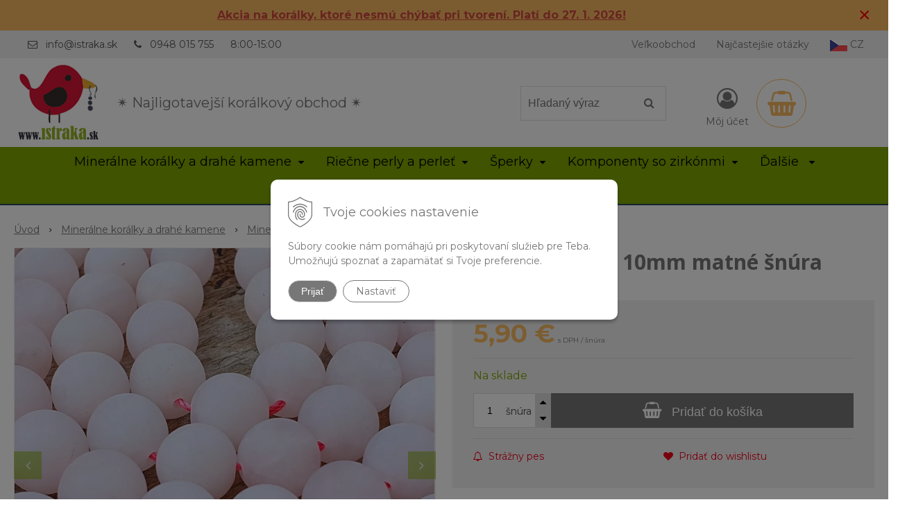

--- FILE ---
content_type: text/html; charset=windows-1250
request_url: https://www.istraka.sk/eshop/ruzenin-koralky-10mm-matne-snura/p-838658.xhtml
body_size: 20034
content:
<!DOCTYPE html>
<html lang="sk" class=" hide-vat-price ViewIcons filter-position-top prlist-grpad prlist-type-2 prdetail-type-3 prlist-hide-desc infotopbar-active"  data-ppr="4">
<head>
		<meta http-equiv="X-UA-Compatible" content="IE=edge,chrome=1" />
		<meta name="viewport" content="width=device-width, initial-scale=1.0, minimum-scale=1.0, user-scalable=1" />
		
		<meta charset="windows-1250" />
		<title>Ruženín korálky 10mm matné šnúra | istraka.sk - najligotavejšie korálky a polodrahokamy široko ďaleko</title>
		<meta name="description" content="Ruženín korálky 10mm matné šnúra | Korálky z prírodného minerálu ruženín o veľkosti 10 mm s matným povrchom. | Materiál: ruženín | Farba: ružová | Typ kameňa: prírodný | Povrch: matný | Výbrus: nebrúsené" />
		<meta name="keywords" content="korálky, minerály, náramky, polodrahokamy, drahé kamene, riečne perly, perly, bižutérne komponenty, drevené korálky, korálky so zirkónmi, veľkoobchod korálky," />
		<meta name="robots" content="index,follow" />
		<meta name="googlebot" content="index,follow" />
		<meta name="author" content="NextCom.sk | Lepší biznis online" />
		<meta name="generator" content="Unisite 8.20.0 #281025" />
		<meta property="og:type" content="og:product" />
		<meta property="og:title" content="Ruženín korálky 10mm matné šnúra" />
		<meta property="og:url" content="https://www.istraka.sk/eshop/ruzenin-koralky-10mm-matne-snura/p-838658.xhtml" />
		<meta property="og:locale" content="sk_SK" />
		<meta property="og:site_name" content="istraka.sk - najligotavejšie korálky a polodrahokamy široko ďaleko" />
		<meta name="twitter:domain" content="www.istraka.sk" />
		<meta property="og:image" content="https://www.istraka.sk/obchod_homedir/data/3012/obrazky/koralky-ruzenin-matny-10mm-ruzove-hladke-1391-1.jpg" />
		<meta property="og:description" content="Korálky z prírodného minerálu ruženín o veľkosti 10 mm s matným povrchom." />
		<meta property="product:price:amount" content="5.9" />
		<meta property="product:price:currency" content="EUR" />
		<meta itemprop="name" content="Ruženín korálky 10mm matné šnúra" />
		<meta itemprop="description" content="Korálky z prírodného minerálu ruženín o veľkosti 10 mm s matným povrchom." />
		<meta itemprop="image" content="https://www.istraka.sk/obchod_homedir/data/3012/obrazky/koralky-ruzenin-matny-10mm-ruzove-hladke-1391-1.jpg" />
		<meta name="twitter:card" content="product" />
		<meta name="twitter:title" content="Ruženín korálky 10mm matné šnúra" />
		<meta name="twitter:image" content="https://www.istraka.sk/obchod_homedir/data/3012/obrazky/koralky-ruzenin-matny-10mm-ruzove-hladke-1391-1.jpg" />
		<meta name="twitter:label1" content="Ceny" />
		<meta name="twitter:data1" content="5.9" />
		<meta name="twitter:label2" content="Mena" />
		<meta name="twitter:data2" content="" />

		<link href="https://www.istraka.sk/Data/3203/favicon.ico" type="image/x-icon" rel="icon" />
		<link href="https://www.istraka.sk/Data/3203/favicon.ico" type="image/x-icon" rel="shortcut icon" />
		<link rel="stylesheet" type="text/css" href="//fonts.googleapis.com/css2?family=Montserrat:ital,wght@0,400;0,700;0,900;1,400;1,700;1,900&family=Open+Sans:ital,wght@0,400;0,600;0,700;1,400;1,600;1,700&display=swap" />
		<link rel="stylesheet" type="text/css" href="/Data/3203/Cache/Css/site_a7d6d8f3.css" />
		<link rel="stylesheet" type="text/css" href="/SiteJay2.0/JScript/Fancybox3/jquery.fancybox.min.css" />
		<link rel="stylesheet" type="text/css" href="/Data/3203/Cache/Css/slick_6f0fb2cb.css" />
		<link rel="stylesheet" type="text/css" href="/Data/3203/Cache/Css/infopanel_81428148.css" />
		<script src="/SiteJay2.0/jquery-3.7.1.min.js"></script>
		<script src="/SiteJay2.0/JScript/Fancybox3/jquery.fancybox.min.js"></script>
		<script src="/SiteJay2.0/JScript/jquery.mousewheel-3.0.6.pack.js"></script>
		<script src="/Data/3203/Cache/Script/common_5fecc569.js"></script>
		<script src="/Data/3203/Cache/Script/CookieConsent_6224c920.js"></script>
		<script src="/Data/3203/Cache/Script/skin_302a3b0.js"></script>
		<script src="/Data/3203/Cache/Script/custom_506a3825.js"></script>
		<script src="/Data/3203/Cache/Script/categories_menu_script_3eefc370.js"></script>
		<script src="/SiteJay2.0/jquery.newsletterpopup.js"></script>
		<script src="/Data/3203/Cache/Script/shop_content_scripts_977977c1.js"></script>
		<script src="/Data/3203/Cache/Script/infopanel_5527cea6.js"></script>
		<script src="https://www.istraka.sk/SiteJay2.0/jquery_tipsy.js"></script>
		<script type="text/javascript">
$(document).ready(function() {
                    $('.top-infobar-close').on('click', function() {
                        var expiry = new Date();
                        expiry.setTime(expiry.getTime() + 0 );
                        var expiresDate = expiry.toUTCString();
                        setCookie('cs-infobar', 1, '0');
                        $('#top-infobar').slideUp();
                    });
                });
		</script>

		<link rel="stylesheet" type="text/css" href="/Data/default/UserFiles/font-awesome/css/font-awesome.min.css" />
		<link rel="stylesheet" type="text/css" href="/Data/default/UserFiles/2025/slick/slick.min.css" />
		<link rel="stylesheet" type="text/css" href="/Data/default/UserFiles/2025/slick/accessible-slick-theme.min.css" />
		<link rel="stylesheet" type="text/css" href="/Data/default/UserFiles/js/lightslider/lightslider.min.css" />
		<link rel="stylesheet" type="text/css" href="/Data/default/UserFiles/2023/js/nice-select/nice-select.css" />
	<meta name="google-site-verification" content="eYYfT8KRcNr0n-_R4rSNkROtslTIBtsQQ99SLaD1DDg" /><script async src="https://www.googletagmanager.com/gtag/js?id=UA-84133621-1"></script>
<script>
  window.dataLayer = window.dataLayer || [];
  function gtag(){dataLayer.push(arguments);}
  gtag("js", new Date());
  
    gtag("consent", "default", {
    "ad_storage": "denied",
    "ad_user_data": "denied",
    "ad_personalization": "denied",
    "analytics_storage": "denied"
  }); 
  
  gtag("config", "UA-173413586-1");
</script><script>
  window.dataLayer = window.dataLayer || [];
  function gtag(){dataLayer.push(arguments);}

  gtag("consent", "default", {
  });  
</script>

<!-- Google Tag Manager -->
<script>(function(w,d,s,l,i){w[l]=w[l]||[];w[l].push({'gtm.start':
new Date().getTime(),event:'gtm.js'});var f=d.getElementsByTagName(s)[0],
j=d.createElement(s),dl=l!='dataLayer'?'&l='+l:'';j.async=true;j.src=
'https://www.googletagmanager.com/gtm.js?id='+i+dl;f.parentNode.insertBefore(j,f);
})(window,document,'script','dataLayer','GTM-MN4VPVN');</script>
<!-- End Google Tag Manager --><!-- Ecomail starts -->
<script type="text/javascript">
;(function(p,l,o,w,i,n,g){if(!p[i]){p.GlobalSnowplowNamespace=p.GlobalSnowplowNamespace||[];
p.GlobalSnowplowNamespace.push(i);p[i]=function(){(p[i].q=p[i].q||[]).push(arguments)
};p[i].q=p[i].q||[];n=l.createElement(o);g=l.getElementsByTagName(o)[0];n.async=1;
n.src=w;g.parentNode.insertBefore(n,g)}}(window,document,"script","//d70shl7vidtft.cloudfront.net/ecmtr-2.4.2.js","ecotrack"));
window.ecotrack('newTracker', 'cf', 'd2dpiwfhf3tz0r.cloudfront.net', { /* Initialise a tracker */
appId: 'contassro'
});
window.ecotrack('setUserIdFromLocation', 'ecmid');
window.ecotrack('trackPageView');
</script>
<!-- Ecomail stops --></head>

	<body id="page14109" class="matrix-skin home-page "><!-- Google Tag Manager -->
<!-- Google Tag Manager (noscript) -->
<noscript><iframe src="https://www.googletagmanager.com/ns.html?id=GTM-MN4VPVN" height="0" width="0" style="display:none;visibility:hidden"></iframe></noscript>
<!-- End Google Tag Manager (noscript) --><div id="top-infobar" class="ti-pos-top" role="region" aria-label="Upozornenie"><div class="top-infobar-content"><p style="text-align: center;"><a href="https://www.istraka.sk/eshop/action/addprd/state-205/1.xhtml"><strong><span style="color: rgb(209, 72, 65);"><u>Akcia na korálky, ktoré nesmú chýbať pri tvorení. Platí do 27. 1. 2026!</u></span></strong></a></p> </div><button type="button" class="top-infobar-close" aria-label="Zavrieť upozornenie">&times;</button></div>
		<div class="site-overlay"><span class="over-closer"></span></div>
		
        <a href="#kategorie-obchodu" class="main-skip-link">Preskočiť na kategórie</a>
        <a href="#container-outer" class="main-skip-link">Preskočiť na hlavný obsah</a>
		<div id="container-main">	
			<div class="header-separator"></div>
			<header class="header">
				<div class="head clearfix">		  
				  
<div id="sjm-s-hlavicka"><div class="logo-wrapper">
    <p id="logo"><a href="/"><img src="/Data/3203/UserFiles/istraka-sk-logo.png" alt="istraka.sk - najligotavejšie korálky a polodrahokamy široko ďaleko" srcset="" width="160" height="160"></a></p>
    <p class="slogan"><span>&#10036 Najligotavejší korálkový obchod &#10036 </span></p>
</div>


    
        <ul class="info-row">
            
            
            <li class="info-row-mail" translate="no"><i class="fa fa-envelope-o"></i> <a href="mailto:info@istraka.sk">info@istraka.sk</a></li>
            <li class="info-row-phone" translate="no"><i class="fa fa-phone"></i> <a href="tel:0948015755">0948 015 755</a></li>
            <li class="info-row-text-after">8:00-15:00</li>
        </ul>
    

</div>

				  <div class="mbmenu clearfix" id="menu-main">
					<div class="content"><nav>
<div id="sjm-s-menu-vodorovne"><ul id="m-smenuvodorovne" class="sjMenu"><li class="no-selected"><a href="https://www.istraka.sk/velkoobchod.xhtml">Veľkoobchod</a><ul><li class="no-selected"><a href="https://www.istraka.sk/registracia.xhtml">Registrácia</a></li></ul></li><li class="no-selected"><a href="https://www.istraka.sk/najcastejsie-otazky.xhtml">Najčastejšie otázky</a></li><li><a href="https://www.istraka.cz/"><img src="/Data/3203/UserFiles/czech-republic25x17.png" alt="Czech republic" title="Czech republic"> CZ</a></li></ul></div>
</nav></div>
				  </div>
				  <div class="icons">
                      <div id="ico-search" role="button" tabindex="0"><span><i class="fa fa-search"></i></span></div>
                      <div id="main-search">
<div id="sjm-s-vyhladavanie">
	
                <script type="text/javascript">
                    /* <![CDATA[ */

                    displayBoxIndex = -1;
                    var SearchNavigate = function(diff) {
                        displayBoxIndex += diff;
                        var oBoxCollection = $(".suggestSearchContent:not(.suggestSearchHeader):not(.suggestSearchFooter) p");
                        if(!oBoxCollection.length){
                            return;
                        }
                        if (displayBoxIndex >= oBoxCollection.length)
                            displayBoxIndex = 0;
                        if (displayBoxIndex < 0)
                            displayBoxIndex = oBoxCollection.length - 1;
                        var cssClass = "search-selected-item";
                        oBoxCollection.removeClass(cssClass).eq(displayBoxIndex).addClass(cssClass);
                        oBoxCollection.eq(displayBoxIndex)[0].scrollIntoView({ 
                            block: 'nearest',
                            inline: 'nearest',
                            behavior: 'smooth'
                        });
                    }

                        var timeoutsearch;
                        function getXmlHttpRequestObject() {
                            if (window.XMLHttpRequest) {
                                return new XMLHttpRequest();
                            } else if(window.ActiveXObject) {
                                return new ActiveXObject("Microsoft.XMLHTTP");
                            } else {
                            }
                        }

                        var searchReq = getXmlHttpRequestObject();

                        function searchSuggest() {
                            if (searchReq.readyState == 4 || searchReq.readyState == 0) {
                                var str = escape(encodeURI(document.getElementById('searchstringid').value));
                                //$('#search_suggest').html('<div class="suggest_wrapper loading"><img src="/Images/loading.gif" alt="loading" /></div>');
                                var stockOnly = '0';
                                if (document.getElementById('searchStockOnlyId') != null && document.getElementById('searchStockOnlyId').checked == true)
                                    stockOnly = '1';

                                searchReq.open("GET", 'https://www.istraka.sk/suggestsearch/chckprm/suggest/search/' + str + '/stock/' + stockOnly + '.xhtml', true);
                                searchReq.onreadystatechange = handleSearchSuggest;
                                searchReq.send(null);
                            }
                            clearTimeout(timeoutsearch);
                        }

                        function handleSearchSuggest() {
                            if (searchReq.readyState == 4) {
                                var ss = document.getElementById('search_suggest')
                                ss.innerHTML = '';
                                ss.innerHTML = searchReq.responseText;

                                if(ss.innerHTML.length)
                                    ss.innerHTML = '<div class="suggest_wrapper">' + ss.innerHTML + '</div>';
                            }
                        }

                        $(document).ready(function(){

                            $('body').on('click', function () {
                                $('#search_suggest').html('');
                            });

                            $('form.search').on('click', function(e){
                                e.stopPropagation();
                            });

                            $('#searchstringid').attr('autocomplete','off').on('keyup click', function(e) {

                                if (e.keyCode == 40)
                                {
                                    e.preventDefault()
                                    SearchNavigate(1);
                                }
                                else if(e.keyCode==38)
                                {
                                    e.preventDefault()
                                    SearchNavigate(-1);
                                } else if(e.keyCode==13){

                                    if($("p.search-selected-item").length){
                                        e.preventDefault();
                                        location.href=$("p.search-selected-item a").attr("href");
                                    }

                                } else {
                                    if(timeoutsearch) {
                                        clearTimeout(timeoutsearch);
                                        timeoutsearch = null;
                                    }
                                    if($.trim($("#searchstringid").val()) !== ""){
                                        timeoutsearch = setTimeout(searchSuggest, 200);
                                    }
                                    else {
                                        var ss = document.getElementById('search_suggest')
                                        ss.innerHTML = '';                                    
                                    }
                                }
                            });
                        });
                    /* ]]> */
                </script>

<form action="https://www.istraka.sk/index.php?page=14109" method="get" class="search">
  <span class="input"><input type="text" name="searchstring" value="" class="SearchInput" id="searchstringid" placeholder="Hľadaný výraz" /><input type="hidden" name="searchtype" value="all" /></span>
  <div id="search_suggest"></div>  
  <span class="submit"><input type="hidden" name="action" value="search" /><input type="hidden" name="cid" value="0" /><input type="hidden" name="page" value="14109" /><input type="submit" name="searchsubmit" value="Hľadaj" class="SearchSubmit" /></span>  
</form></div>
</div>
                      <div id="main-login">
<div id="sjm-s-login-top"><div class="Shop-login ">
    <div class="account-icon">
        <a href="https://www.istraka.sk/eshop/action/enterlogin.xhtml" aria-label="Prihlásiť">
        
            <i class="fa fa-user-circle-o" aria-hidden="true"></i>
            <span aria-hidden="true">Môj účet</span>
            
        </a>
    </div>
    
        <ul data-text="Môj účet">
            <li class="user"><a href="https://www.istraka.sk/eshop/action/enterlogin.xhtml" rel="nofollow">Prihlásiť</a></li>
            
                <li class="reg"><a href="https://www.istraka.sk/eshop/action/registration.xhtml" rel="nofollow">Registrácia</a></li>
            
            
        </ul>
    
    
</div>
</div>
</div>
                      <div id="main-cart">
<div id="sjm-s-kosik"><div id="kosik">
     <a href="https://www.istraka.sk/eshop/action/cart.xhtml" class="caq-0" title="Košík">
     <span class="kosik-ico"><i class="fa fa-shopping-basket"></i></span>
     
     </a>
</div>
</div>
</div>
                      <div id="ico-menu" role="button" tabindex="0"><span translate="no"><i class="fa fa-bars"></i></span></div>
                  </div>
			  </div>
			  <div class="mbmenu clearfix" id="kategorie-obchodu" tabindex="-1">
				<div class="content"><nav>
<div id="sjm-s-kategorie-obchodu">
	<div class="base-categories"><ul id="categories-14109" class="Cat WithIcons"><li id="Item-3"><a href="https://www.istraka.sk/eshop/mineralne-koralky-a-drahe-kamene/c-3.xhtml"><span class="icon"><img src="/obchod_homedir/data/3012/ikony/kategoria-drahe-kamene-a-polodrahokamy.jpg" alt="Minerálne korálky a drahé kamene" title="Minerálne korálky a drahé kamene"  loading="lazy" /> </span><span>Minerálne korálky a drahé kamene</span></a><ul id="ul_id_8"><li id="Item-8"><a href="https://www.istraka.sk/eshop/mineraly-podla-nazvu/c-8.xhtml"><span class="icon"><img src="/obchod_homedir/data/3012/ikony/mix_kamenov.jpg" alt="Minerály podľa názvu" title="Minerály podľa názvu"  loading="lazy" /> </span><span>Minerály podľa názvu</span></a><ul id="ul_id_75"><li id="Item-75"><a href="https://www.istraka.sk/eshop/achat/c-75.xhtml"><span class="icon"><img src="/obchod_homedir/data/3012/ikony/Kategoria_Achat.jpg" alt="Achát" title="Achát"  loading="lazy" /> </span><span>Achát</span></a></li><li id="Item-76"><a href="https://www.istraka.sk/eshop/akvamarin/c-76.xhtml"><span class="icon"><img src="/obchod_homedir/data/3012/ikony/kategoria_akvamarin.jpg" alt="Akvamarín" title="Akvamarín"  loading="lazy" /> </span><span>Akvamarín</span></a></li><li id="Item-77"><a href="https://www.istraka.sk/eshop/amazonit/c-77.xhtml"><span class="icon"><img src="/obchod_homedir/data/3012/ikony/kategoria_amazonit.jpg" alt="Amazonit" title="Amazonit"  loading="lazy" /> </span><span>Amazonit</span></a></li><li id="Item-15"><a href="https://www.istraka.sk/eshop/ametyst/c-15.xhtml"><span class="icon"><img src="/obchod_homedir/data/3012/ikony/kategoria_ametyst.jpg" alt="Ametyst" title="Ametyst"  loading="lazy" /> </span><span>Ametyst</span></a></li><li id="Item-78"><a href="https://www.istraka.sk/eshop/angelit/c-78.xhtml"><span class="icon"><img src="/obchod_homedir/data/3012/ikony/kategoria_angelit.jpg" alt="Angelit" title="Angelit"  loading="lazy" /> </span><span>Angelit</span></a></li><li id="Item-79"><a href="https://www.istraka.sk/eshop/apatit/c-79.xhtml"><span class="icon"><img src="/obchod_homedir/data/3012/ikony/kategoria_apatit.jpg" alt="Apatit" title="Apatit"  loading="lazy" /> </span><span>Apatit</span></a></li><li id="Item-80"><a href="https://www.istraka.sk/eshop/avanturin/c-80.xhtml"><span class="icon"><img src="/obchod_homedir/data/3012/ikony/kategoria_avanturin.jpg" alt="Avanturín" title="Avanturín"  loading="lazy" /> </span><span>Avanturín</span></a></li><li id="Item-81"><a href="https://www.istraka.sk/eshop/bronzit/c-81.xhtml"><span class="icon"><img src="/obchod_homedir/data/3012/ikony/kategoria_bronzit.jpg" alt="Bronzit" title="Bronzit"  loading="lazy" /> </span><span>Bronzit</span></a></li><li id="Item-82"><a href="https://www.istraka.sk/eshop/citrin/c-82.xhtml"><span class="icon"><img src="/obchod_homedir/data/3012/ikony/kategoria_citrin.jpg" alt="Citrín" title="Citrín"  loading="lazy" /> </span><span>Citrín</span></a></li><li id="Item-83"><a href="https://www.istraka.sk/eshop/caroit/c-83.xhtml"><span class="icon"><img src="/obchod_homedir/data/3012/ikony/kategoria_caroit.jpg" alt="Čaroit" title="Čaroit"  loading="lazy" /> </span><span>Čaroit</span></a></li><li id="Item-84"><a href="https://www.istraka.sk/eshop/diopsid/c-84.xhtml"><span class="icon"><img src="/obchod_homedir/data/3012/ikony/kategoria_diopsid.jpg" alt="Diopsid" title="Diopsid"  loading="lazy" /> </span><span>Diopsid</span></a></li><li id="Item-86"><a href="https://www.istraka.sk/eshop/fluorit/c-86.xhtml"><span class="icon"><img src="/obchod_homedir/data/3012/ikony/kategoria_fluorit.jpg" alt="Fluorit" title="Fluorit"  loading="lazy" /> </span><span>Fluorit</span></a></li><li id="Item-87"><a href="https://www.istraka.sk/eshop/granat/c-87.xhtml"><span class="icon"><img src="/obchod_homedir/data/3012/ikony/kategoria_granat.jpg" alt="Granát" title="Granát"  loading="lazy" /> </span><span>Granát</span></a></li><li id="Item-88"><a href="https://www.istraka.sk/eshop/hematit/c-88.xhtml"><span class="icon"><img src="/obchod_homedir/data/3012/ikony/kategoria_hematit.jpg" alt="Hematit" title="Hematit"  loading="lazy" /> </span><span>Hematit</span></a></li><li id="Item-89"><a href="https://www.istraka.sk/eshop/hemimorfit/c-89.xhtml"><span class="icon"><img src="/obchod_homedir/data/3012/ikony/kategoria_hemimorfit.jpg" alt="Hemimorfit" title="Hemimorfit"  loading="lazy" /> </span><span>Hemimorfit</span></a></li><li id="Item-90"><a href="https://www.istraka.sk/eshop/howlit-magnezit/c-90.xhtml"><span class="icon"><img src="/obchod_homedir/data/3012/ikony/kategoria_howlit.jpg" alt="Howlit (magnezit)" title="Howlit (magnezit)"  loading="lazy" /> </span><span>Howlit (magnezit)</span></a></li><li id="Item-91"><a href="https://www.istraka.sk/eshop/chalcedon/c-91.xhtml"><span class="icon"><img src="/obchod_homedir/data/3012/ikony/kategoria_chalcedon.jpg" alt="Chalcedón" title="Chalcedón"  loading="lazy" /> </span><span>Chalcedón</span></a></li><li id="Item-92"><a href="https://www.istraka.sk/eshop/chryzokol/c-92.xhtml"><span class="icon"><img src="/obchod_homedir/data/3012/ikony/kategoria_chryzokol.jpg" alt="Chryzokol" title="Chryzokol"  loading="lazy" /> </span><span>Chryzokol</span></a></li><li id="Item-93"><a href="https://www.istraka.sk/eshop/chryzopras/c-93.xhtml"><span class="icon"><img src="/obchod_homedir/data/3012/ikony/kategoria_chryzopras.jpg" alt="Chryzopras" title="Chryzopras"  loading="lazy" /> </span><span>Chryzopras</span></a></li><li id="Item-95"><a href="https://www.istraka.sk/eshop/jantar/c-95.xhtml"><span class="icon"><img src="/obchod_homedir/data/3012/ikony/kategoria_jantar.jpg" alt="Jantár" title="Jantár"  loading="lazy" /> </span><span>Jantár</span></a></li><li id="Item-96"><a href="https://www.istraka.sk/eshop/jaspis/c-96.xhtml"><span class="icon"><img src="/obchod_homedir/data/3012/ikony/kategoria_jaspis.jpg" alt="Jaspis" title="Jaspis"  loading="lazy" /> </span><span>Jaspis</span></a></li><li id="Item-97"><a href="https://www.istraka.sk/eshop/karneol/c-97.xhtml"><span class="icon"><img src="/obchod_homedir/data/3012/ikony/kategoria_karneol.jpg" alt="Karneol" title="Karneol"  loading="lazy" /> </span><span>Karneol</span></a></li><li id="Item-99"><a href="https://www.istraka.sk/eshop/kremen/c-99.xhtml"><span class="icon"><img src="/obchod_homedir/data/3012/ikony/kategoria_kremen.jpg" alt="Kremeň" title="Kremeň"  loading="lazy" /> </span><span>Kremeň</span></a></li><li id="Item-100"><a href="https://www.istraka.sk/eshop/kristal/c-100.xhtml"><span class="icon"><img src="/obchod_homedir/data/3012/ikony/kategoria_kristal.jpg" alt="Krištáľ" title="Krištáľ"  loading="lazy" /> </span><span>Krištáľ</span></a></li><li id="Item-136"><a href="https://www.istraka.sk/eshop/kubicky-zirkon/c-136.xhtml"><span class="icon"><img src="/obchod_homedir/data/3012/ikony/kategoria_kubicky_zirkon.jpg" alt="Kubický zirkón" title="Kubický zirkón"  loading="lazy" /> </span><span>Kubický zirkón</span></a></li><li id="Item-101"><a href="https://www.istraka.sk/eshop/kunzit/c-101.xhtml"><span class="icon"><img src="/obchod_homedir/data/3012/ikony/kategoria_kunzit.jpg" alt="Kunzit" title="Kunzit"  loading="lazy" /> </span><span>Kunzit</span></a></li><li id="Item-102"><a href="https://www.istraka.sk/eshop/kyanit/c-102.xhtml"><span class="icon"><img src="/obchod_homedir/data/3012/ikony/kategoria_kyanit.jpg" alt="Kyanit" title="Kyanit"  loading="lazy" /> </span><span>Kyanit</span></a></li><li id="Item-103"><a href="https://www.istraka.sk/eshop/labradorit/c-103.xhtml"><span class="icon"><img src="/obchod_homedir/data/3012/ikony/stranka_labradorit_koralky.png" alt="Labradorit" title="Labradorit"  loading="lazy" /> </span><span>Labradorit</span></a></li><li id="Item-104"><a href="https://www.istraka.sk/eshop/lapis-lazuli/c-104.xhtml"><span class="icon"><img src="/obchod_homedir/data/3012/ikony/kategoria_lapis_lazuli.jpg" alt="Lapis Lazuli" title="Lapis Lazuli"  loading="lazy" /> </span><span>Lapis Lazuli</span></a></li><li id="Item-105"><a href="https://www.istraka.sk/eshop/larimar/c-105.xhtml"><span class="icon"><img src="/obchod_homedir/data/3012/ikony/kategoria_larimar.jpg" alt="Larimar" title="Larimar"  loading="lazy" /> </span><span>Larimar</span></a></li><li id="Item-106"><a href="https://www.istraka.sk/eshop/lava/c-106.xhtml"><span class="icon"><img src="/obchod_homedir/data/3012/ikony/kategoria_lava.jpg" alt="Láva" title="Láva"  loading="lazy" /> </span><span>Láva</span></a></li><li id="Item-107"><a href="https://www.istraka.sk/eshop/lepidolit/c-107.xhtml"><span class="icon"><img src="/obchod_homedir/data/3012/ikony/kategoria_lepidolit.jpg" alt="Lepidolit" title="Lepidolit"  loading="lazy" /> </span><span>Lepidolit</span></a></li><li id="Item-108"><a href="https://www.istraka.sk/eshop/malachit/c-108.xhtml"><span class="icon"><img src="/obchod_homedir/data/3012/ikony/kategoria_malachit.jpg" alt="Malachit" title="Malachit"  loading="lazy" /> </span><span>Malachit</span></a></li><li id="Item-109"><a href="https://www.istraka.sk/eshop/mesacny-kamen/c-109.xhtml"><span class="icon"><img src="/obchod_homedir/data/3012/ikony/kategoria_mesacny_kamen.jpg" alt="Mesačný kameň" title="Mesačný kameň"  loading="lazy" /> </span><span>Mesačný kameň</span></a></li><li id="Item-110"><a href="https://www.istraka.sk/eshop/morganit/c-110.xhtml"><span class="icon"><img src="/obchod_homedir/data/3012/ikony/kategoria_morganit.jpg" alt="Morganit" title="Morganit"  loading="lazy" /> </span><span>Morganit</span></a></li><li id="Item-111"><a href="https://www.istraka.sk/eshop/nefrit-jadeit/c-111.xhtml"><span class="icon"><img src="/obchod_homedir/data/3012/ikony/kategoria_jadeit.jpg" alt="Nefrit (jadeit)" title="Nefrit (jadeit)"  loading="lazy" /> </span><span>Nefrit (jadeit)</span></a></li><li id="Item-112"><a href="https://www.istraka.sk/eshop/obsidian/c-112.xhtml"><span class="icon"><img src="/obchod_homedir/data/3012/ikony/kategoria_obsidian.jpg" alt="Obsidián" title="Obsidián"  loading="lazy" /> </span><span>Obsidián</span></a></li><li id="Item-113"><a href="https://www.istraka.sk/eshop/olivin-peridot/c-113.xhtml"><span class="icon"><img src="/obchod_homedir/data/3012/ikony/kategoria_olivin.jpg" alt="Olivín (Peridot)" title="Olivín (Peridot)"  loading="lazy" /> </span><span>Olivín (Peridot)</span></a></li><li id="Item-114"><a href="https://www.istraka.sk/eshop/onyx/c-114.xhtml"><span class="icon"><img src="/obchod_homedir/data/3012/ikony/kategoria_onyx.jpg" alt="Ónyx" title="Ónyx"  loading="lazy" /> </span><span>Ónyx</span></a></li><li id="Item-115"><a href="https://www.istraka.sk/eshop/opal/c-115.xhtml"><span class="icon"><img src="/obchod_homedir/data/3012/ikony/kategoria_opal.jpg" alt="Opál" title="Opál"  loading="lazy" /> </span><span>Opál</span></a></li><li id="Item-116"><a href="https://www.istraka.sk/eshop/pieskovec/c-116.xhtml"><span class="icon"><img src="/obchod_homedir/data/3012/ikony/kategoria_pieskovec.jpg" alt="Pieskovec" title="Pieskovec"  loading="lazy" /> </span><span>Pieskovec</span></a></li><li id="Item-117"><a href="https://www.istraka.sk/eshop/pietersit/c-117.xhtml"><span class="icon"><img src="/obchod_homedir/data/3012/ikony/kategoria_pietersit.jpg" alt="Pietersit" title="Pietersit"  loading="lazy" /> </span><span>Pietersit</span></a></li><li id="Item-118"><a href="https://www.istraka.sk/eshop/prehnit/c-118.xhtml"><span class="icon"><img src="/obchod_homedir/data/3012/ikony/kategoria_prehnit.jpg" alt="Prehnit" title="Prehnit"  loading="lazy" /> </span><span>Prehnit</span></a></li><li id="Item-119"><a href="https://www.istraka.sk/eshop/pyrit/c-119.xhtml"><span class="icon"><img src="/obchod_homedir/data/3012/ikony/kategoria_pyrit.jpg" alt="Pyrit" title="Pyrit"  loading="lazy" /> </span><span>Pyrit</span></a></li><li id="Item-120"><a href="https://www.istraka.sk/eshop/regalit/c-120.xhtml"><span class="icon"><img src="/obchod_homedir/data/3012/ikony/kategoria_regalit.jpg" alt="Regalit" title="Regalit"  loading="lazy" /> </span><span>Regalit</span></a></li><li id="Item-121"><a href="https://www.istraka.sk/eshop/rodochrozit/c-121.xhtml"><span class="icon"><img src="/obchod_homedir/data/3012/ikony/kategoria_rodochrozit.jpg" alt="Rodochrozit" title="Rodochrozit"  loading="lazy" /> </span><span>Rodochrozit</span></a></li><li id="Item-122"><a href="https://www.istraka.sk/eshop/rodonit/c-122.xhtml"><span class="icon"><img src="/obchod_homedir/data/3012/ikony/kategoria_rodonit.jpg" alt="Rodonit" title="Rodonit"  loading="lazy" /> </span><span>Rodonit</span></a></li><li id="Item-123"><a href="https://www.istraka.sk/eshop/rubin/c-123.xhtml"><span class="icon"><img src="/obchod_homedir/data/3012/ikony/kategoria_rubin.jpg" alt="Rubín" title="Rubín"  loading="lazy" /> </span><span>Rubín</span></a></li><li id="Item-124" class="selected"><a href="https://www.istraka.sk/eshop/ruzenin/c-124.xhtml"><span class="icon"><img src="/obchod_homedir/data/3012/ikony/kategoria_ruzenin.jpg" alt="Ruženín" title="Ruženín"  loading="lazy" /> </span><span>Ruženín</span></a></li><li id="Item-125"><a href="https://www.istraka.sk/eshop/selenit/c-125.xhtml"><span class="icon"><img src="/obchod_homedir/data/3012/ikony/kategoria_selenit.jpg" alt="Selenit" title="Selenit"  loading="lazy" /> </span><span>Selenit</span></a></li><li id="Item-126"><a href="https://www.istraka.sk/eshop/serpentinit/c-126.xhtml"><span class="icon"><img src="/obchod_homedir/data/3012/ikony/stranka_serpentinit_koralky.png" alt="Serpentinit" title="Serpentinit"  loading="lazy" /> </span><span>Serpentinit</span></a></li><li id="Item-127"><a href="https://www.istraka.sk/eshop/slnecny-kamen/c-127.xhtml"><span class="icon"><img src="/obchod_homedir/data/3012/ikony/stranka_slnecny_kamen.png" alt="Slnečný kameň" title="Slnečný kameň"  loading="lazy" /> </span><span>Slnečný kameň</span></a></li><li id="Item-128"><a href="https://www.istraka.sk/eshop/smaragd/c-128.xhtml"><span class="icon"><img src="/obchod_homedir/data/3012/ikony/kategoria_smaragd.jpg" alt="Smaragd" title="Smaragd"  loading="lazy" /> </span><span>Smaragd</span></a></li><li id="Item-129"><a href="https://www.istraka.sk/eshop/sodalit/c-129.xhtml"><span class="icon"><img src="/obchod_homedir/data/3012/ikony/kategoria_sodalit.jpg" alt="Sodalit" title="Sodalit"  loading="lazy" /> </span><span>Sodalit</span></a></li><li id="Item-85"><a href="https://www.istraka.sk/eshop/sokolie-oko/c-85.xhtml"><span class="icon"><img src="/obchod_homedir/data/3012/ikony/kategoria_eagle eye.jpg" alt="Sokolie oko" title="Sokolie oko"  loading="lazy" /> </span><span>Sokolie oko</span></a></li><li id="Item-130"><a href="https://www.istraka.sk/eshop/tanzanit/c-130.xhtml"><span class="icon"><img src="/obchod_homedir/data/3012/ikony/kategoria_tanzanit.jpg" alt="Tanzanit" title="Tanzanit"  loading="lazy" /> </span><span>Tanzanit</span></a></li><li id="Item-131"><a href="https://www.istraka.sk/eshop/tigrie-oko/c-131.xhtml"><span class="icon"><img src="/obchod_homedir/data/3012/ikony/kategoria_tigrie_oko.jpg" alt="Tigrie oko" title="Tigrie oko"  loading="lazy" /> </span><span>Tigrie oko</span></a></li><li id="Item-132"><a href="https://www.istraka.sk/eshop/topaz/c-132.xhtml"><span class="icon"><img src="/obchod_homedir/data/3012/ikony/kategoria_topaz.jpg" alt="Topaz" title="Topaz"  loading="lazy" /> </span><span>Topaz</span></a></li><li id="Item-133"><a href="https://www.istraka.sk/eshop/turmalin/c-133.xhtml"><span class="icon"><img src="/obchod_homedir/data/3012/ikony/kategoria_turmalin.jpg" alt="Turmalín" title="Turmalín"  loading="lazy" /> </span><span>Turmalín</span></a></li><li id="Item-134"><a href="https://www.istraka.sk/eshop/tyrkys/c-134.xhtml"><span class="icon"><img src="/obchod_homedir/data/3012/ikony/kategoria_tyrkys.jpg" alt="Tyrkys" title="Tyrkys"  loading="lazy" /> </span><span>Tyrkys</span></a></li><li id="Item-94"><a href="https://www.istraka.sk/eshop/unakit/c-94.xhtml"><span class="icon"><img src="/obchod_homedir/data/3012/ikony/kategoria_unakit.jpg" alt="Unakit" title="Unakit"  loading="lazy" /> </span><span>Unakit</span></a></li><li id="Item-135"><a href="https://www.istraka.sk/eshop/zahneda/c-135.xhtml"><span class="icon"><img src="/obchod_homedir/data/3012/ikony/kategoria_zahneda.jpg" alt="Záhneda" title="Záhneda"  loading="lazy" /> </span><span>Záhneda</span></a></li><li id="Item-137"><a href="https://www.istraka.sk/eshop/ostatne-polodrahokamy/c-137.xhtml"><span class="icon"><img src="/obchod_homedir/data/3012/ikony/Kategoria_ostatne_polodrahokamy.jpg" alt="Ostatné polodrahokamy" title="Ostatné polodrahokamy"  loading="lazy" /> </span><span>Ostatné polodrahokamy</span></a></li></ul></li><li id="Item-6"><a href="https://www.istraka.sk/eshop/mineralne-koralky-podla-tvaru/c-6.xhtml"><span class="icon"><img src="/obchod_homedir/data/3012/ikony/stranka_medzikus_malachit (2).png" alt="Minerálne korálky podľa tvaru" title="Minerálne korálky podľa tvaru"  loading="lazy" /> </span><span>Minerálne korálky podľa tvaru</span></a></li><li id="Item-187"><a href="https://www.istraka.sk/eshop/krystaly-a-dekoracie/c-187.xhtml"><span class="icon"><img src="/obchod_homedir/data/3012/ikony/4177-dekoracia-amulet-obsidian-strieborny-gula-s-mesacnym-povrchom-leskla-1.jpg" alt="Kryštály a dekorácie" title="Kryštály a dekorácie"  loading="lazy" /> </span><span>Kryštály a dekorácie</span></a></li></ul></li><li id="Item-184"><a href="https://www.istraka.sk/eshop/riecne-perly-a-perlet/c-184.xhtml"><span class="icon"><img src="/obchod_homedir/data/3012/ikony/3675_dobre.jpg" alt="Riečne perly a perleť" title="Riečne perly a perleť"  loading="lazy" /> </span><span>Riečne perly a perleť</span></a><ul id="ul_id_185"><li id="Item-185"><a href="https://www.istraka.sk/eshop/koralky-z-riecnych-peral/c-185.xhtml"><span class="icon"><img src="/obchod_homedir/data/3012/ikony/11035-koralky-perly-riecne-prirodne-7-8mm-gulocky-gulate-eprlicky-leskle-biele-smotanove-1.jpg" alt="Korálky z riečnych perál" title="Korálky z riečnych perál"  loading="lazy" /> </span><span>Korálky z riečnych perál</span></a></li><li id="Item-186"><a href="https://www.istraka.sk/eshop/koralky-z-perlete/c-186.xhtml"><span class="icon"><img src="/obchod_homedir/data/3012/ikony/perlet_biela_prirodna_koralky_heishi.jpg" alt="Korálky z perlete" title="Korálky z perlete"  loading="lazy" /> </span><span>Korálky z perlete</span></a></li></ul></li><li id="Item-162"><a href="https://www.istraka.sk/eshop/sperky/c-162.xhtml"><span class="icon"><img src="/obchod_homedir/data/3012/ikony/naramok-turmalin-mix-farieb-8mm.jpg" alt="Šperky" title="Šperky"  loading="lazy" /> </span><span>Šperky</span></a><ul id="ul_id_163"><li id="Item-163"><a href="https://www.istraka.sk/eshop/sperky-z-mineralov/c-163.xhtml"><span class="icon"><img src="/obchod_homedir/data/3012/ikony/Kategoria_naramky.jpg" alt="Šperky z minerálov" title="Šperky z minerálov"  loading="lazy" /> </span><span>Šperky z minerálov</span></a></li><li id="Item-167"><a href="https://www.istraka.sk/eshop/sperky-z-riecnych-peral/c-167.xhtml"><span class="icon"><img src="/obchod_homedir/data/3012/ikony/Sperky z riecnych peral a perlete.jpg" alt="Šperky z riečnych perál" title="Šperky z riečnych perál"  loading="lazy" /> </span><span>Šperky z riečnych perál</span></a></li><li id="Item-171"><a href="https://www.istraka.sk/eshop/ocelove-sperky/c-171.xhtml"><span class="icon"><img src="/obchod_homedir/data/3012/ikony/kategoria_ocelove_speky.jpg" alt="Ocelové šperky" title="Ocelové šperky"  loading="lazy" /> </span><span>Ocelové šperky</span></a></li></ul></li><li id="Item-18"><a href="https://www.istraka.sk/eshop/komponenty-so-zirkonmi/c-18.xhtml"><span class="icon"><img src="/obchod_homedir/data/3012/ikony/222222.jpg" alt="Komponenty so zirkónmi" title="Komponenty so zirkónmi"  loading="lazy" /> </span><span>Komponenty so zirkónmi</span></a><ul id="ul_id_35"><li id="Item-35"><a href="https://www.istraka.sk/eshop/koralky-so-zirkonmi/c-35.xhtml"><span class="icon"><img src="/obchod_homedir/data/3012/ikony/zirkonove_koralky.png" alt="Korálky so zirkónmi" title="Korálky so zirkónmi"  loading="lazy" /> </span><span>Korálky so zirkónmi</span></a></li><li id="Item-36"><a href="https://www.istraka.sk/eshop/medzikusy-so-zirkonmi/c-36.xhtml"><span class="icon"><img src="/obchod_homedir/data/3012/ikony/medzikusy_so_zirkonmi.jpg" alt="Medzikusy so zirkónmi" title="Medzikusy so zirkónmi"  loading="lazy" /> </span><span>Medzikusy so zirkónmi</span></a></li><li id="Item-37"><a href="https://www.istraka.sk/eshop/privesky-so-zirkonmi/c-37.xhtml"><span class="icon"><img src="/obchod_homedir/data/3012/ikony/privesky_so_zirkonmi.jpg" alt="Prívesky so zirkónmi" title="Prívesky so zirkónmi"  loading="lazy" /> </span><span>Prívesky so zirkónmi</span></a></li><li id="Item-38"><a href="https://www.istraka.sk/eshop/doplnky-k-zirkonom/c-38.xhtml"><span class="icon"><img src="/obchod_homedir/data/3012/ikony/zirkonove_doplnky.png" alt="Doplnky k zirkónom" title="Doplnky k zirkónom"  loading="lazy" /> </span><span>Doplnky k zirkónom</span></a></li></ul></li><li id="Item-19"><a href="https://www.istraka.sk/eshop/nerezove-komponenty/c-19.xhtml"><span class="icon"><img src="/obchod_homedir/data/3012/ikony/karegoria-nerezove-koralky.jpg" alt="Nerezové komponenty" title="Nerezové komponenty"  loading="lazy" /> </span><span>Nerezové komponenty</span></a><ul id="ul_id_39"><li id="Item-39"><a href="https://www.istraka.sk/eshop/koralky-z-nerezovej-ocele/c-39.xhtml"><span class="icon"><img src="/obchod_homedir/data/3012/ikony/kategorie_nerezove_koralky.png" alt="Korálky z nerezovej ocele" title="Korálky z nerezovej ocele"  loading="lazy" /> </span><span>Korálky z nerezovej ocele</span></a></li><li id="Item-40"><a href="https://www.istraka.sk/eshop/privesky-z-nerezovej-ocele/c-40.xhtml"><span class="icon"><img src="/obchod_homedir/data/3012/ikony/kategorie_nerezove_privesky.png" alt="Prívesky z nerezovej ocele" title="Prívesky z nerezovej ocele"  loading="lazy" /> </span><span>Prívesky z nerezovej ocele</span></a></li><li id="Item-41"><a href="https://www.istraka.sk/eshop/retiazky-z-nerezovej-ocele/c-41.xhtml"><span class="icon"><img src="/obchod_homedir/data/3012/ikony/stranka_retiazky_nerezove.png" alt="Retiazky z nerezovej ocele" title="Retiazky z nerezovej ocele"  loading="lazy" /> </span><span>Retiazky z nerezovej ocele</span></a></li><li id="Item-42"><a href="https://www.istraka.sk/eshop/medzikusy-z-nerezovej-ocele/c-42.xhtml"><span class="icon"><img src="/obchod_homedir/data/3012/ikony/medzikusy_nerezove.jpg" alt="Medzikusy z nerezovej ocele" title="Medzikusy z nerezovej ocele"  loading="lazy" /> </span><span>Medzikusy z nerezovej ocele</span></a></li><li id="Item-43"><a href="https://www.istraka.sk/eshop/nerezove-bizuterne-komponenty/c-43.xhtml"><span class="icon"><img src="/obchod_homedir/data/3012/ikony/stranka_nerezove_komponenty_na_sperky.png" alt="Nerezové bižutérne komponenty" title="Nerezové bižutérne komponenty"  loading="lazy" /> </span><span>Nerezové bižutérne komponenty</span></a></li></ul></li><li id="Item-2"><a href="https://www.istraka.sk/eshop/striebro-ag925/c-2.xhtml"><span class="icon"><img src="/obchod_homedir/data/3012/ikony/kategoria-koralky-zo-striebra-AG925.jpg" alt="Striebro AG925" title="Striebro AG925"  loading="lazy" /> </span><span>Striebro AG925</span></a><ul id="ul_id_57"><li id="Item-57"><a href="https://www.istraka.sk/eshop/koralky-zo-striebra-ag925/c-57.xhtml"><span class="icon"><img src="/obchod_homedir/data/3012/ikony/koralka_ozdobna_ag925_zo_striebra_ufo (1).png" alt="Korálky zo striebra AG925" title="Korálky zo striebra AG925"  loading="lazy" /> </span><span>Korálky zo striebra AG925</span></a></li><li id="Item-58"><a href="https://www.istraka.sk/eshop/privesky-zo-striebra-ag925/c-58.xhtml"><span class="icon"><img src="/obchod_homedir/data/3012/ikony/Ag925_placka_minisrdiecko2 (1).png" alt="Prívesky zo striebra AG925" title="Prívesky zo striebra AG925"  loading="lazy" /> </span><span>Prívesky zo striebra AG925</span></a></li><li id="Item-74"><a href="https://www.istraka.sk/eshop/medzikusy-zo-striebra-ag925/c-74.xhtml"><span class="icon"><img src="/obchod_homedir/data/3012/ikony/5558_Srdiecko_konektor_AG925_strieborny.jpg" alt="Medzikusy zo striebra AG925" title="Medzikusy zo striebra AG925"  loading="lazy" /> </span><span>Medzikusy zo striebra AG925</span></a></li><li id="Item-60"><a href="https://www.istraka.sk/eshop/komponenty-zo-striebra-ag925/c-60.xhtml"><span class="icon"><img src="/obchod_homedir/data/3012/ikony/karabinka_Ag925 (1).png" alt="Komponenty zo striebra AG925" title="Komponenty zo striebra AG925"  loading="lazy" /> </span><span>Komponenty zo striebra AG925</span></a></li></ul></li><li id="Item-20"><a href="https://www.istraka.sk/eshop/ostatne-koralky/c-20.xhtml"><span class="icon"><img src="/obchod_homedir/data/3012/ikony/6398.jpg" alt="Ostatné korálky" title="Ostatné korálky"  loading="lazy" /> </span><span>Ostatné korálky</span></a><ul id="ul_id_45"><li id="Item-45"><a href="https://www.istraka.sk/eshop/strasove-rondelky/c-45.xhtml"><span class="icon"><img src="/obchod_homedir/data/3012/ikony/strasove_koralky.png" alt="Štrasové rondelky" title="Štrasové rondelky"  loading="lazy" /> </span><span>Štrasové rondelky</span></a></li><li id="Item-46"><a href="https://www.istraka.sk/eshop/sklenene-koralky/c-46.xhtml"><span class="icon"><img src="/obchod_homedir/data/3012/ikony/stranka_sklenene_koralky (1).png" alt="Sklenené korálky" title="Sklenené korálky"  loading="lazy" /> </span><span>Sklenené korálky</span></a></li><li id="Item-139"><a href="https://www.istraka.sk/eshop/kovove-koralky/c-139.xhtml"><span class="icon"><img src="/obchod_homedir/data/3012/ikony/stranka_kovove_koralky (1).png" alt="Kovové korálky" title="Kovové korálky"  loading="lazy" /> </span><span>Kovové korálky</span></a></li><li id="Item-140"><a href="https://www.istraka.sk/eshop/drevene-koralky/c-140.xhtml"><span class="icon"><img src="/obchod_homedir/data/3012/ikony/stranka_drevene_koralky.png" alt="Drevené korálky" title="Drevené korálky"  loading="lazy" /> </span><span>Drevené korálky</span></a></li><li id="Item-47"><a href="https://www.istraka.sk/eshop/ostatne-koralky/c-47.xhtml"><span class="icon"><img src="/obchod_homedir/data/3012/ikony/koralky_z_ostatnych_materialov.jpg" alt="Ostatné korálky" title="Ostatné korálky"  loading="lazy" /> </span><span>Ostatné korálky</span></a></li></ul></li><li id="Item-21"><a href="https://www.istraka.sk/eshop/material-na-vyrobu-sperkov/c-21.xhtml"><span class="icon"><img src="/obchod_homedir/data/3012/ikony/kategoria_bizuterne_doplnky.jpg" alt="Materiál na výrobu šperkov" title="Materiál na výrobu šperkov"  loading="lazy" /> </span><span>Materiál na výrobu šperkov</span></a><ul id="ul_id_52"><li id="Item-52"><a href="https://www.istraka.sk/eshop/navlekove-materialy/c-52.xhtml"><span class="icon"><img src="/obchod_homedir/data/3012/ikony/1360_nylonova_snurka.jpg" alt="Návlekové materiály" title="Návlekové materiály"  loading="lazy" /> </span><span>Návlekové materiály</span></a></li><li id="Item-53"><a href="https://www.istraka.sk/eshop/naradie-na-sperky/c-53.xhtml"><span class="icon"><img src="/obchod_homedir/data/3012/ikony/bizuterne_naradie_kliestiky.jpg" alt="Náradie na šperky" title="Náradie na šperky"  loading="lazy" /> </span><span>Náradie na šperky</span></a></li><li id="Item-55"><a href="https://www.istraka.sk/eshop/privesky/c-55.xhtml"><span class="icon"><img src="/obchod_homedir/data/3012/ikony/anjelik_privesok.jpg" alt="Prívesky" title="Prívesky"  loading="lazy" /> </span><span>Prívesky</span></a></li><li id="Item-56"><a href="https://www.istraka.sk/eshop/komponenty/c-56.xhtml"><span class="icon"><img src="/obchod_homedir/data/3012/ikony/bizuterne_komponenty.jpg" alt="Komponenty" title="Komponenty"  loading="lazy" /> </span><span>Komponenty</span></a></li><li id="Item-54"><a href="https://www.istraka.sk/eshop/strapce/c-54.xhtml"><span class="icon"><img src="/obchod_homedir/data/3012/ikony/bizuterne_strapce.png" alt="Strapce" title="Strapce"  loading="lazy" /> </span><span>Strapce</span></a></li></ul></li></ul></div>



	<div class="action-categories">
		<ul class="Cat action-categories">





		
	<li><a href="https://www.istraka.sk/eshop/action/addprd/newval/1.xhtml" title="Novinky">Novinky</a></li>	



	
	<li><a href="https://www.istraka.sk/eshop/action/addprd/state-205/1.xhtml" title="Akcia" style="color: #ff0000">Akcia</a></li>





		</ul>
	</div>


</div>
</nav></div>
			  </div>
			</header>
			
			<div id="container-outer" tabindex="-1">
				<div class="top-image">
<div id="sjm-d-16353"> </div>
</div>
				<div id="container">
					<main id="content" class="clearfix">
						<div class="basic001">


<div class="content">
<div id="sjm-d-16352">        <div class="ShopContent">
<!-- SJ_Modules_Shop_Content ***start*** -->
            <div class="ShopProductParentCategories">
                <ul itemprop="breadcrumb" itemscope itemtype="http://schema.org/BreadcrumbList">
                    
                    <li itemprop="itemListElement" itemscope itemtype="http://schema.org/ListItem">
                        <a href="/" itemprop="item"><span itemprop="name">Úvod</span></a>
                        <meta itemprop="position" content="1" />
                    </li>
                    <li><span class="separator">&gt;&gt;</span></li>
                    <li itemprop="itemListElement" itemscope itemtype="http://schema.org/ListItem">
                        <a href="https://www.istraka.sk/eshop/mineralne-koralky-a-drahe-kamene/c-3.xhtml" itemprop="item"><span itemprop="name">Minerálne korálky a drahé kamene</span></a>
                        <meta itemprop="position" content="2" />
                    </li>
                    <li><span class="separator">&gt;&gt;</span></li>
                    <li itemprop="itemListElement" itemscope itemtype="http://schema.org/ListItem">
                        <a href="https://www.istraka.sk/eshop/mineraly-podla-nazvu/c-8.xhtml" itemprop="item"><span itemprop="name">Minerály podľa názvu</span></a>
                        <meta itemprop="position" content="3" />
                    </li>
                    <li><span class="separator">&gt;&gt;</span></li>
                    <li itemprop="itemListElement" itemscope itemtype="http://schema.org/ListItem">
                        <a href="https://www.istraka.sk/eshop/ruzenin/c-124.xhtml" itemprop="item"><span itemprop="name">Ruženín</span></a>
                        <meta itemprop="position" content="4" />
                    </li>
                    <li><span class="separator">&gt;&gt;</span></li>
                    <li itemprop="itemListElement" itemscope itemtype="http://schema.org/ListItem">
                        <span itemprop="name">Ruženín korálky 10mm matné šnúra</span>
                        <meta itemprop="position" content="5" />
                    </li>
                </ul>
            </div>






























<div itemscope itemtype="http://schema.org/Product" class="ShopProductView">
    <div class="Product ProductDetail">

        <h1 itemprop="name" >Ruženín korálky 10mm matné šnúra</h1>
        <meta itemprop="category" content="Minerálne korálky a drahé kamene > Minerály podľa názvu > Ruženín" />
        


        <div class="ProductWrapper">

            <div class="ProductLeft">
                <span class="stickers">
                    
                        
                            
                            
                            
                            
                            
                        
                    

                    
                        
                    

                    

                    
                </span>
                
                <ul class="ProductImage" id="MainProductImage">
                    <li>
                        <a href="/obchod_homedir/data/3012/obrazky/koralky-ruzenin-matny-10mm-ruzove-hladke-1391-1.jpg" title="Ruženín korálky 10mm matné šnúra">
                            <picture>
                                <source srcset="/obchod_homedir/data/3012/obrazky/koralky-ruzenin-matny-10mm-ruzove-hladke-1391-1.webp" type="image/webp">
                                <img src="/obchod_homedir/data/3012/obrazky/koralky-ruzenin-matny-10mm-ruzove-hladke-1391-1.jpg" alt="Ruženín korálky 10mm matné šnúra" title="Ruženín korálky 10mm matné šnúra" id="ProductImage838658" itemprop="image" />
                            </picture>
                        </a>
                    </li>
                    
                    
                            
                                
                                    <li>
	<div class="PhotoImage">
		<a title="koralky-z-mineralu-ruzenin-matne-hladke-10mm-gulicky-na-vyrobu-naramkov-nahrdelnikov" href="/obchod_homedir/data/3012/obrazky/koralky-ruzenin-matny-10mm-ruzove-hladke-svetle-1391-2.jpg" target="_blank" rel="gallery" data-fancybox="gallery" data-caption="koralky-z-mineralu-ruzenin-matne-hladke-10mm-gulicky-na-vyrobu-naramkov-nahrdelnikov">
			
			
				<picture>
					<source srcset="/obchod_homedir/data/3012/obrazky/male_obrazky/koralky-ruzenin-matny-10mm-ruzove-hladke-svetle-1391-2.webp" type="image/webp" data-large-image="/obchod_homedir/data/3012/obrazky/koralky-ruzenin-matny-10mm-ruzove-hladke-svetle-1391-2.webp">
					<img alt="koralky-z-mineralu-ruzenin-matne-hladke-10mm-gulicky-na-vyrobu-naramkov-nahrdelnikov" title="koralky-z-mineralu-ruzenin-matne-hladke-10mm-gulicky-na-vyrobu-naramkov-nahrdelnikov" src="/obchod_homedir/data/3012/obrazky/male_obrazky/koralky-ruzenin-matny-10mm-ruzove-hladke-svetle-1391-2.jpg" data-large-image="/obchod_homedir/data/3012/obrazky/koralky-ruzenin-matny-10mm-ruzove-hladke-svetle-1391-2.jpg" />
				</picture>
			
		</a> 
	</div>
	<div class="PhotoDescription">koralky-z-mineralu-ruzenin-matne-hladke-10mm-gulicky-na-vyrobu-naramkov-nahrdelnikov</div>
</li><li>
	<div class="PhotoImage">
		<a title="ruzove-koralky-z-mineralu-ruzenin-10mm-matne-hladke-svetloruzove-blede-na-naramok" href="/obchod_homedir/data/3012/obrazky/koralky-z-mineralu-ruzenin-matny-10mm-ruzove-hladke-svetle-1391-4.jpg" target="_blank" rel="gallery" data-fancybox="gallery" data-caption="ruzove-koralky-z-mineralu-ruzenin-10mm-matne-hladke-svetloruzove-blede-na-naramok">
			
			
				<picture>
					<source srcset="/obchod_homedir/data/3012/obrazky/male_obrazky/koralky-z-mineralu-ruzenin-matny-10mm-ruzove-hladke-svetle-1391-4.webp" type="image/webp" data-large-image="/obchod_homedir/data/3012/obrazky/koralky-z-mineralu-ruzenin-matny-10mm-ruzove-hladke-svetle-1391-4.webp">
					<img alt="ruzove-koralky-z-mineralu-ruzenin-10mm-matne-hladke-svetloruzove-blede-na-naramok" title="ruzove-koralky-z-mineralu-ruzenin-10mm-matne-hladke-svetloruzove-blede-na-naramok" src="/obchod_homedir/data/3012/obrazky/male_obrazky/koralky-z-mineralu-ruzenin-matny-10mm-ruzove-hladke-svetle-1391-4.jpg" data-large-image="/obchod_homedir/data/3012/obrazky/koralky-z-mineralu-ruzenin-matny-10mm-ruzove-hladke-svetle-1391-4.jpg" />
				</picture>
			
		</a> 
	</div>
	<div class="PhotoDescription">ruzove-koralky-z-mineralu-ruzenin-10mm-matne-hladke-svetloruzove-blede-na-naramok</div>
</li><li>
	<div class="PhotoImage">
		<a title="goralky-z-ruzeninu-10mm-gulicky-matne-hladke-svetloruzove-na-naramky-nahrdelnik" href="/obchod_homedir/data/3012/obrazky/koralky-ruzz-mineralu-enin-matny-10mm-ruzove-hladke-svetle-1391-3.jpg" target="_blank" rel="gallery" data-fancybox="gallery" data-caption="goralky-z-ruzeninu-10mm-gulicky-matne-hladke-svetloruzove-na-naramky-nahrdelnik">
			
			
				<picture>
					<source srcset="/obchod_homedir/data/3012/obrazky/male_obrazky/koralky-ruzz-mineralu-enin-matny-10mm-ruzove-hladke-svetle-1391-3.webp" type="image/webp" data-large-image="/obchod_homedir/data/3012/obrazky/koralky-ruzz-mineralu-enin-matny-10mm-ruzove-hladke-svetle-1391-3.webp">
					<img alt="goralky-z-ruzeninu-10mm-gulicky-matne-hladke-svetloruzove-na-naramky-nahrdelnik" title="goralky-z-ruzeninu-10mm-gulicky-matne-hladke-svetloruzove-na-naramky-nahrdelnik" src="/obchod_homedir/data/3012/obrazky/male_obrazky/koralky-ruzz-mineralu-enin-matny-10mm-ruzove-hladke-svetle-1391-3.jpg" data-large-image="/obchod_homedir/data/3012/obrazky/koralky-ruzz-mineralu-enin-matny-10mm-ruzove-hladke-svetle-1391-3.jpg" />
				</picture>
			
		</a> 
	</div>
	<div class="PhotoDescription">goralky-z-ruzeninu-10mm-gulicky-matne-hladke-svetloruzove-na-naramky-nahrdelnik</div>
</li>
                                
                            
                    
                </ul>
                
                
                    <div class="mhs">
                        
                    </div>
                
            </div>

            <div class="ProductDescription">

            <h2 class="hide" >Ruženín korálky 10mm matné šnúra</h2>

            <form action="https://www.istraka.sk/eshop/ruzenin-koralky-10mm-matne-snura/p-838658/order/838658.xhtml" data-mincountval="0" data-mincountmultiplyval="false" id="838658" method="post" onsubmit="if (!AllowOrderProductBuy (15, document.getElementById('Quantity'), 838658)) return false; if(!CheckMinCount(document.getElementById('Quantity'), 0, false))return false;">

            <div class="right-col" itemprop="offers" itemscope itemtype="http://schema.org/Offer">
                <meta itemprop="url" content="https://www.istraka.sk/eshop/ruzenin-koralky-10mm-matne-snura/p-838658.xhtml" />
                

                

                
                    

                        <div class="price">

                            <div class="price-row-1">
                                
                                    <span class="price-with-vat">
                                        <meta itemprop="category" content="Minerálne korálky a drahé kamene > Minerály podľa názvu > Ruženín" />
                                        

                                        <strong id="PriceWithVAT838658" class="main-price"><span itemprop="price" content="5.9">5,90</span> <span itemprop="priceCurrency" content="EUR">€</span></strong> <span class="small dph">s DPH / šnúra</span>
                                    </span>
                                
                                
                                
                                    
                                        <span class="price-without-vat">
                                            <strong id="PriceWithoutVAT838658" class="main-price">4,80 €</strong> <span class="small dph">bez DPH / šnúra</span>
                                        </span>
                                    
                                
                                

                                
                                
                            </div>
                            
                            

                        </div>

                   


                   

                      

                        

                        

                        

                        
                            
                                
                                    
                                        <div class="delivery-info">
                                            
                                                <span id="StockCountText838658" itemprop="availability" href="http://schema.org/InStock" content="InStock">                        <span style="color: #7ea700">Na sklade</span></span>
                                            
                                            
                                        </div>
                                    
                                
                                
                            
                        

                        

                        
                            

                                
                                    <div class="ShopIcons">
                                        <div class="ProductButtons" >
                                            <span class="mnozstvo">
                                                <input type="text" size="5" value="1" name="quantity" id="Quantity" onkeyup="AllowOrderProduct (838658, 15 , this.value);" class="Quantity noEnterSubmit" />
                                                
                                                    <label for="Quantity838658">šnúra</label>
                                                
                                                <span class="cplus"><i class="fa fa-caret-up"></i></span>
                                                <span class="cminus"><i class="fa fa-caret-down"></i></span>
                                            </span>
                                            
                                                <button type="submit" name="add-button" id="AddToCart838658" aria-label="Pridať do košíka">
                                                    <span class="addtext"><i class="fa fa-shopping-basket"></i> Pridať do košíka</span><span class="icon"><!----></span>
                                                    
                                                </button>
                                            
                                            
                                            
                                        </div>
                                        <span id="StockWarning838658" class="stockwarning"></span>
                                    </div>
                                

                                

                            

                        

                        
                            
                                
                                <div class="advance-box">
                                    <div class="calcs">
                                        
                                        
                                    </div>

                                    <ul class="clearfix">
                                        
                                            
                                                
                                                    <li><a href="#SetWatchDogBox" class="SetWatchDogLink fancybox" title="Sledovať cenu a dostupnosť"><i class="fa fa-bell-o"></i> <span>Strážny pes</span></a></li>
                                                
                                            
                                        
                                        
                                        
                                            
                                                
                                                    <li class="wishlist-link"><a class="wishlist-link fancybox" href="#wishlist"><i class="fa fa-heart"></i> <span>Pridať do wishlistu</span></a></li>
                                                
                                            
                                        
                                        
                                        
                                    </ul>
                                </div>
                            
                        
                   
                </div>

                <div class="left-col">

                    
                        <div class="small-description" itemprop="disambiguatingDescription">Korálky z prírodného minerálu ruženín o veľkosti 10 mm s matným povrchom.</div>
                    

                    <dl id="productParameters">
                        

                        <dt class="detail-order-number">Obj. čislo:</dt><dd id="OrderNumber838658" class="detail-order-number" itemprop="sku">1391</dd>
                        

                        
                        
                            <dt class="pp108">Materiál</dt>
<dd class="pp108">ruženín</dd><dt class="pp105">Typ kameňa</dt>
<dd class="pp105">prírodný</dd><dt class="pp104">Balenie</dt>
<dd class="pp104">šnúra = cca 38cm</dd><dt class="pp110">Priemer dierky</dt>
<dd class="pp110">1,1 mm</dd><dt class="pp100">Farba</dt>
<dd class="pp100">ružová</dd><dt class="pp106">Úprava</dt>
<dd class="pp106">nedofarbovaný</dd><dt class="pp101">Povrch</dt>
<dd class="pp101">matný</dd><dt class="pp103">Výbrus</dt>
<dd class="pp103">nebrúsené</dd>
                           
                   </dl>

                   
                       <div class="social-share">
                           <a href="javascript: void(0)" onclick="window.open('https://www.facebook.com/sharer.php?u=https%3A%2F%2Fwww.istraka.sk%2Feshop%2Fruzenin-koralky-10mm-matne-snura%2Fp-838658.xhtml','sharer','toolbar=0,status=0,width=580,height=325');"><i class="fa fa-facebook"></i></a>
                       </div>
                   

                </div>

                </form>
            </div>
            <div class="clear"></div>
        </div>
    </div>

        <div class="tabs-container-custom">

            <ul class="tabs">
              
              <li><a href="#popis">Popis</a></li>
              
              
              
              
              
              
              

              
                
              

              
              
              <li><a href="#suvisiace-produkty">Súvisiace produkty</a></li>
              
            </ul>

            <div class="panel-container">

              

              
                  <div class="pane" id="popis">
                    <h2>Popis produktu</h2>
                    <div class="in-pane">
                        
                        <div class="long-description" itemprop="description">
                            <p>Foto je ilustračn&eacute;. Každ&aacute; &scaron;n&uacute;ra je origin&aacute;l. Dodan&yacute; kus sa m&ocirc;že mierne l&iacute;&scaron;iť odtieňom farby a veľkosťou kor&aacute;lok.</p> <p><br></p>
                        </div>
                    </div>
                  </div>
              

              

              

                    

                
                

                

                

                
                    
                

                

                

                
                    <div class="pane" id="suvisiace-produkty">
                        <h2>Súvisiace produkty</h2>
                        <div class="in-pane">
<div class="EquivalentProducts">

<div class="Product ProductNorm">
	<form action="https://www.istraka.sk/eshop/ruzenin-koralky-10mm-matne-snura/p-838658/order/839985.xhtml" id="id839985" method="post" data-mincountval="0" data-mincountmultiplyval="false">

        <div class="in-wrapper">
            
            <h3><a href="https://www.istraka.sk/eshop/mesiacik-privesok-strieborny-s-bielymi-zirkonmi/p-839985.xhtml" title="Mesiačik prívesok strieborný s bielymi zirkónmi">Mesiačik prívesok strieborný s bielymi zirkónmi</a></h3>
        </div>

		<div class="ImageWrapper">
        	<div class="ProductImage">
            	<a href="https://www.istraka.sk/eshop/mesiacik-privesok-strieborny-s-bielymi-zirkonmi/p-839985.xhtml"><img src="/obchod_homedir/data/3012/obrazky/male_obrazky/privesok-mesiacik-strieborny-s-bielymi-zirkonmi-leskly-3668-1.jpg" alt="Mesiačik prívesok strieborný s bielymi zirkónmi" title="Mesiačik prívesok strieborný s bielymi zirkónmi" id="ProductImage839985" />
                	<span class="stickers">
                        
                        
                        
                        
                        
                    </span>
            	</a>
            </div>
        </div>
        <div class="ProductContent">
        	<div class="ContentIn">
            	<div class="ProductDescription">
	                <div class="small-description">Prívesok mesiačik zo striebornej zliatiny kovov a bielymi kubickými zirkónmi o veľkosti 11x6 mm.</div>
                </div>
        	</div>
            <div class="ShopIcons">
            	
                	<div class="price" itemprop="offers" itemscope itemtype="http://schema.org/Offer">
                		

                		<div class="price-row-1">
                			
                				<div class="price-with-vat">
                					
                					<strong id="PriceWithVAT839985" class="main-price"><span itemprop="price" content="2.1">2,10</span> <span itemprop="priceCurrency" content="EUR">€</span></strong> <span class="dph"><!--s DPH--> / ks</span>
                				</div>
                			
                			
                				
                					<div class="price-without-vat"><strong id="PriceWithoutVAT839985" class="main-price">1,71 €</strong> <span class="dph">bez DPH / ks</span></div>
                				
                			
                			
                		</div>
                		
                		
                	</div>
                	
                		
                			
                					<div class="ProductButtons" Unset template variable 'AddToCartStyle'>
                						
                							<button type="submit" name="add-button" id="AddToCart839985"><span class="icon" data-title="Pridať do košíka"><i class="fa fa-shopping-basket"></i></span></button>
                						
                						
                						<span class="mnozstvo">
                							<input type="text" size="5" value="1" name="quantity" id="Quantity839985" onkeyup="Unset template variable 'QuantityInputChange'" class="Quantity noEnterSubmit" />
                							
                								<label for="Quantity839985">ks</label>
                							
                							<span class="cplus"><i class="fa fa-caret-up"></i></span>
                							<span class="cminus"><i class="fa fa-caret-down"></i></span>
                						</span>
                					</div>
                					<span id="StockWarning839985" class="stockwarning"></span>
                			
                		
                	
                	
                
                
                <div class="clear"></div>
            </div>
            <div class="bottom">
		    	
					<div class="delivery-info"><strong id="StockCountText839985">                        <span style="color: #7ea700">Na sklade</span></strong></div>
				
				<div class="order-number">Obj. čislo: <span id="OrderNumber839985">3668</span></div>
			</div>
	</div>
    </form>
</div>


<div class="Product ProductNorm">
	<form action="https://www.istraka.sk/eshop/ruzenin-koralky-10mm-matne-snura/p-838658/order/839922.xhtml" id="id839922" method="post" data-mincountval="0" data-mincountmultiplyval="false">

        <div class="in-wrapper">
            
            <h3><a href="https://www.istraka.sk/eshop/dvojkridlo-privesok-strieborny-s-bielymi-zirkonmi/p-839922.xhtml" title="Dvojkrídlo prívesok strieborný s bielymi zirkónmi">Dvojkrídlo prívesok strieborný s bielymi zirkónmi</a></h3>
        </div>

		<div class="ImageWrapper">
        	<div class="ProductImage">
            	<a href="https://www.istraka.sk/eshop/dvojkridlo-privesok-strieborny-s-bielymi-zirkonmi/p-839922.xhtml"><img src="/obchod_homedir/data/3012/obrazky/male_obrazky/1796-dvojkridlo-privesok-strieborny-s-bielymi-zirkonmi-1.jpg" alt="Dvojkrídlo prívesok strieborný s bielymi zirkónmi" title="Dvojkrídlo prívesok strieborný s bielymi zirkónmi" id="ProductImage839922" />
                	<span class="stickers">
                        
                        
                        
                        
                        
                    </span>
            	</a>
            </div>
        </div>
        <div class="ProductContent">
        	<div class="ContentIn">
            	<div class="ProductDescription">
	                <div class="small-description">Prívesok dvojkrídlo zo striebornej zliatiny kovov a bielymi kubickými zirkónmi o veľkosti 22x14 mm.</div>
                </div>
        	</div>
            <div class="ShopIcons">
            	
                	<div class="price" itemprop="offers" itemscope itemtype="http://schema.org/Offer">
                		

                		<div class="price-row-1">
                			
                				<div class="price-with-vat">
                					
                					<strong id="PriceWithVAT839922" class="main-price"><span itemprop="price" content="3">3</span> <span itemprop="priceCurrency" content="EUR">€</span></strong> <span class="dph"><!--s DPH--> / ks</span>
                				</div>
                			
                			
                				
                					<div class="price-without-vat"><strong id="PriceWithoutVAT839922" class="main-price">2,44 €</strong> <span class="dph">bez DPH / ks</span></div>
                				
                			
                			
                		</div>
                		
                		
                	</div>
                	
                		
                			
                					<div class="ProductButtons" Unset template variable 'AddToCartStyle'>
                						
                							<button type="submit" name="add-button" id="AddToCart839922"><span class="icon" data-title="Pridať do košíka"><i class="fa fa-shopping-basket"></i></span></button>
                						
                						
                						<span class="mnozstvo">
                							<input type="text" size="5" value="1" name="quantity" id="Quantity839922" onkeyup="Unset template variable 'QuantityInputChange'" class="Quantity noEnterSubmit" />
                							
                								<label for="Quantity839922">ks</label>
                							
                							<span class="cplus"><i class="fa fa-caret-up"></i></span>
                							<span class="cminus"><i class="fa fa-caret-down"></i></span>
                						</span>
                					</div>
                					<span id="StockWarning839922" class="stockwarning"></span>
                			
                		
                	
                	
                
                
                <div class="clear"></div>
            </div>
            <div class="bottom">
		    	
					<div class="delivery-info"><strong id="StockCountText839922">                        <span style="color: #7ea700">Na sklade</span></strong></div>
				
				<div class="order-number">Obj. čislo: <span id="OrderNumber839922">1796</span></div>
			</div>
	</div>
    </form>
</div>


<div class="Product ProductNorm">
	<form action="https://www.istraka.sk/eshop/ruzenin-koralky-10mm-matne-snura/p-838658/order/839488.xhtml" id="id839488" method="post" data-mincountval="0" data-mincountmultiplyval="false">

        <div class="in-wrapper">
            
            <h3><a href="https://www.istraka.sk/eshop/gulocky-koralky-3mm-starostrieborne-nerez-30-ks/p-839488.xhtml" title="Guľôčky korálky 3mm starostrieborné nerez 30 ks">Guľôčky korálky 3mm starostrieborné nerez 30 ks</a></h3>
        </div>

		<div class="ImageWrapper">
        	<div class="ProductImage">
            	<a href="https://www.istraka.sk/eshop/gulocky-koralky-3mm-starostrieborne-nerez-30-ks/p-839488.xhtml"><img src="/obchod_homedir/data/3012/obrazky/male_obrazky/koralka-nerezova-gulocka-3mm-starostrieborna-farba-7132.jpg" alt="Guľôčky korálky 3mm starostrieborné nerez 30 ks" title="Guľôčky korálky 3mm starostrieborné nerez 30 ks" id="ProductImage839488" />
                	<span class="stickers">
                        
                        
                        
                        <span class="sticker sticker-percent">Zľava -32%</span>
                        
                    </span>
            	</a>
            </div>
        </div>
        <div class="ProductContent">
        	<div class="ContentIn">
            	<div class="ProductDescription">
	                <div class="small-description"><P>Malinké nerezové guľôčky, ktoré sú úplne perfektné medzikusy do vašich náramkov z minerálov. Nebojte sa ich použiť aj k väčším korálkam - napr. k 8mm a 10mm veľkostiam, vyzerá to náramne dobre :)</P></div>
                </div>
        	</div>
            <div class="ShopIcons">
            	
                	<div class="price" itemprop="offers" itemscope itemtype="http://schema.org/Offer">
                		

                		<div class="price-row-1">
                			
                				<div class="price-with-vat">
                					<del id="OldPriceWithVAT839488">2,20 €  <span class="dph"><!--s DPH--> / balenie</span></del>
                					<strong id="PriceWithVAT839488" class="main-price"><span itemprop="price" content="1.5">1,50</span> <span itemprop="priceCurrency" content="EUR">€</span></strong> <span class="dph"><!--s DPH--> / balenie</span>
                				</div>
                			
                			
                				
                					<div class="price-without-vat"><strong id="PriceWithoutVAT839488" class="main-price">1,22 €</strong> <span class="dph">bez DPH / balenie</span></div>
                				
                			
                			
                		</div>
                		
                		
                	</div>
                	
                		
                			
                					<div class="ProductButtons" Unset template variable 'AddToCartStyle'>
                						
                							<button type="submit" name="add-button" id="AddToCart839488"><span class="icon" data-title="Pridať do košíka"><i class="fa fa-shopping-basket"></i></span></button>
                						
                						
                						<span class="mnozstvo">
                							<input type="text" size="5" value="1" name="quantity" id="Quantity839488" onkeyup="Unset template variable 'QuantityInputChange'" class="Quantity noEnterSubmit" />
                							
                								<label for="Quantity839488">balenie</label>
                							
                							<span class="cplus"><i class="fa fa-caret-up"></i></span>
                							<span class="cminus"><i class="fa fa-caret-down"></i></span>
                						</span>
                					</div>
                					<span id="StockWarning839488" class="stockwarning"></span>
                			
                		
                	
                	
                
                
                <div class="clear"></div>
            </div>
            <div class="bottom">
		    	
					<div class="delivery-info"><strong id="StockCountText839488">                        <span style="color: #7ea700">Na sklade</span></strong></div>
				
				<div class="order-number">Obj. čislo: <span id="OrderNumber839488">7132</span></div>
			</div>
	</div>
    </form>
</div>


<div class="Product ProductNorm">
	<form action="https://www.istraka.sk/eshop/ruzenin-koralky-10mm-matne-snura/p-838658/order/838677.xhtml" id="id838677" method="post" data-mincountval="0" data-mincountmultiplyval="false">

        <div class="in-wrapper">
            
            <h3><a href="https://www.istraka.sk/eshop/medzikus-uzky-nerez/p-838677.xhtml" title="Medzikus úzky nerez">Medzikus úzky nerez</a></h3>
        </div>

		<div class="ImageWrapper">
        	<div class="ProductImage">
            	<a href="https://www.istraka.sk/eshop/medzikus-uzky-nerez/p-838677.xhtml"><img src="/obchod_homedir/data/3012/obrazky/male_obrazky/uzky_medzidiel_nerezovy_medzi_koralky.jpg" alt="Medzikus úzky nerez" title="Medzikus úzky nerez" id="ProductImage838677" />
                	<span class="stickers">
                        
                        
                        
                        <span class="sticker sticker-percent">Zľava -33%</span>
                        
                    </span>
            	</a>
            </div>
        </div>
        <div class="ProductContent">
        	<div class="ContentIn">
            	<div class="ProductDescription">
	                <div class="small-description"><P>Uzučký rondelkový medzikus z nerezovej ocele vhodne doplní vaše náramky. Kombinujte s minerálmi s veľkosťou 10mm, lebo k tým sa hodí asi najviac. Avšak mnohé zákazníčky tento medzikus kombinujú aj s "osmičkami". Vyskúšajte samy, ktorá kombinácia vám viac vyhovuje ;)</P></div>
                </div>
        	</div>
            <div class="ShopIcons">
            	
                	<div class="price" itemprop="offers" itemscope itemtype="http://schema.org/Offer">
                		

                		<div class="price-row-1">
                			
                				<div class="price-with-vat">
                					<del id="OldPriceWithVAT838677">0,90 €  <span class="dph"><!--s DPH--> / ks</span></del>
                					<strong id="PriceWithVAT838677" class="main-price"><span itemprop="price" content="0.6">0,60</span> <span itemprop="priceCurrency" content="EUR">€</span></strong> <span class="dph"><!--s DPH--> / ks</span>
                				</div>
                			
                			
                				
                					<div class="price-without-vat"><strong id="PriceWithoutVAT838677" class="main-price">0,49 €</strong> <span class="dph">bez DPH / ks</span></div>
                				
                			
                			
                		</div>
                		
                		
                	</div>
                	
                		
                			
                					<div class="ProductButtons" Unset template variable 'AddToCartStyle'>
                						
                							<button type="submit" name="add-button" id="AddToCart838677"><span class="icon" data-title="Pridať do košíka"><i class="fa fa-shopping-basket"></i></span></button>
                						
                						
                						<span class="mnozstvo">
                							<input type="text" size="5" value="1" name="quantity" id="Quantity838677" onkeyup="Unset template variable 'QuantityInputChange'" class="Quantity noEnterSubmit" />
                							
                								<label for="Quantity838677">ks</label>
                							
                							<span class="cplus"><i class="fa fa-caret-up"></i></span>
                							<span class="cminus"><i class="fa fa-caret-down"></i></span>
                						</span>
                					</div>
                					<span id="StockWarning838677" class="stockwarning"></span>
                			
                		
                	
                	
                
                
                <div class="clear"></div>
            </div>
            <div class="bottom">
		    	
					<div class="delivery-info"><strong id="StockCountText838677">                        <span style="color: #7ea700">Na sklade</span></strong></div>
				
				<div class="order-number">Obj. čislo: <span id="OrderNumber838677">1348</span></div>
			</div>
	</div>
    </form>
</div>


<div class="Product ProductNorm">
	<form action="https://www.istraka.sk/eshop/ruzenin-koralky-10mm-matne-snura/p-838658/order/838497.xhtml" id="id838497" method="post" data-mincountval="0" data-mincountmultiplyval="false">

        <div class="in-wrapper">
            
            <h3><a href="https://www.istraka.sk/eshop/srdce-koralka-nerez-10mm/p-838497.xhtml" title="Srdce korálka nerez 10mm">Srdce korálka nerez 10mm</a></h3>
        </div>

		<div class="ImageWrapper">
        	<div class="ProductImage">
            	<a href="https://www.istraka.sk/eshop/srdce-koralka-nerez-10mm/p-838497.xhtml"><img src="/obchod_homedir/data/3012/obrazky/male_obrazky/srdce_nerezova_koralka-min.png" alt="Srdce korálka nerez 10mm" title="Srdce korálka nerez 10mm" id="ProductImage838497" />
                	<span class="stickers">
                        
                        
                        
                        <span class="sticker sticker-percent">Zľava -32%</span>
                        
                    </span>
            	</a>
            </div>
        </div>
        <div class="ProductContent">
        	<div class="ContentIn">
            	<div class="ProductDescription">
	                <div class="small-description"><P>Nerezové srdce s vodorovnou dierkou&nbsp;sa výborne hodí do náramkov, najviac sadne k 8mm korálkam ;) Nehrdzavie a neošúcha sa. Kombinujte s ruženínom, lávou či inými obľúbenými minerálmi.</P></div>
                </div>
        	</div>
            <div class="ShopIcons">
            	
                	<div class="price" itemprop="offers" itemscope itemtype="http://schema.org/Offer">
                		

                		<div class="price-row-1">
                			
                				<div class="price-with-vat">
                					<del id="OldPriceWithVAT838497">1,90 €  <span class="dph"><!--s DPH--> / ks</span></del>
                					<strong id="PriceWithVAT838497" class="main-price"><span itemprop="price" content="1.3">1,30</span> <span itemprop="priceCurrency" content="EUR">€</span></strong> <span class="dph"><!--s DPH--> / ks</span>
                				</div>
                			
                			
                				
                					<div class="price-without-vat"><strong id="PriceWithoutVAT838497" class="main-price">1,06 €</strong> <span class="dph">bez DPH / ks</span></div>
                				
                			
                			
                		</div>
                		
                		
                	</div>
                	
                		
                			
                					<div class="ProductButtons" Unset template variable 'AddToCartStyle'>
                						
                							<button type="submit" name="add-button" id="AddToCart838497"><span class="icon" data-title="Pridať do košíka"><i class="fa fa-shopping-basket"></i></span></button>
                						
                						
                						<span class="mnozstvo">
                							<input type="text" size="5" value="1" name="quantity" id="Quantity838497" onkeyup="Unset template variable 'QuantityInputChange'" class="Quantity noEnterSubmit" />
                							
                								<label for="Quantity838497">ks</label>
                							
                							<span class="cplus"><i class="fa fa-caret-up"></i></span>
                							<span class="cminus"><i class="fa fa-caret-down"></i></span>
                						</span>
                					</div>
                					<span id="StockWarning838497" class="stockwarning"></span>
                			
                		
                	
                	
                
                
                <div class="clear"></div>
            </div>
            <div class="bottom">
		    	
					<div class="delivery-info"><strong id="StockCountText838497">                        <span style="color: #7ea700">Na sklade</span></strong></div>
				
				<div class="order-number">Obj. čislo: <span id="OrderNumber838497">1159</span></div>
			</div>
	</div>
    </form>
</div>


<div class="Product ProductNorm">
	<form action="https://www.istraka.sk/eshop/ruzenin-koralky-10mm-matne-snura/p-838658/order/1032507.xhtml" id="id1032507" method="post" data-mincountval="0" data-mincountmultiplyval="false">

        <div class="in-wrapper">
            
            <h3><a href="https://www.istraka.sk/eshop/strom-zivota-medzikus-nerez/p-1032507.xhtml" title="Strom života medzikus nerez">Strom života medzikus nerez</a></h3>
        </div>

		<div class="ImageWrapper">
        	<div class="ProductImage">
            	<a href="https://www.istraka.sk/eshop/strom-zivota-medzikus-nerez/p-1032507.xhtml"><img src="/obchod_homedir/data/3012/obrazky/male_obrazky/1172-strom-zivota-nerez-medzikus-starostrieborna-farba.jpg" alt="Strom života medzikus nerez" title="Strom života medzikus nerez" id="ProductImage1032507" />
                	<span class="stickers">
                        
                        
                        
                        
                        
                    </span>
            	</a>
            </div>
        </div>
        <div class="ProductContent">
        	<div class="ContentIn">
            	<div class="ProductDescription">
	                <div class="small-description">Nerezový medajlonik s uškami po oboch stranách - môžete ho teda využiť ako šikovný medzikus do šnúrkových náramkov. Odporúčame ho však aj ako zaujímavý kúsok do stredu náramku z nugetiek alebo menších brúsených kamienkov :) Motív stromu života je obojstranný :)</div>
                </div>
        	</div>
            <div class="ShopIcons">
            	
                	<div class="price" itemprop="offers" itemscope itemtype="http://schema.org/Offer">
                		

                		<div class="price-row-1">
                			
                				<div class="price-with-vat">
                					
                					<strong id="PriceWithVAT1032507" class="main-price"><span itemprop="price" content="1.5">1,50</span> <span itemprop="priceCurrency" content="EUR">€</span></strong> <span class="dph"><!--s DPH--> / ks</span>
                				</div>
                			
                			
                				
                					<div class="price-without-vat"><strong id="PriceWithoutVAT1032507" class="main-price">1,22 €</strong> <span class="dph">bez DPH / ks</span></div>
                				
                			
                			
                		</div>
                		
                		
                	</div>
                	
                		
                			
                					<div class="ProductButtons" Unset template variable 'AddToCartStyle'>
                						
                							<button type="submit" name="add-button" id="AddToCart1032507"><span class="icon" data-title="Pridať do košíka"><i class="fa fa-shopping-basket"></i></span></button>
                						
                						
                						<span class="mnozstvo">
                							<input type="text" size="5" value="1" name="quantity" id="Quantity1032507" onkeyup="Unset template variable 'QuantityInputChange'" class="Quantity noEnterSubmit" />
                							
                								<label for="Quantity1032507">ks</label>
                							
                							<span class="cplus"><i class="fa fa-caret-up"></i></span>
                							<span class="cminus"><i class="fa fa-caret-down"></i></span>
                						</span>
                					</div>
                					<span id="StockWarning1032507" class="stockwarning"></span>
                			
                		
                	
                	
                
                
                <div class="clear"></div>
            </div>
            <div class="bottom">
		    	
					<div class="delivery-info"><strong id="StockCountText1032507">                        <span style="color: #7ea700">Na sklade</span></strong></div>
				
				<div class="order-number">Obj. čislo: <span id="OrderNumber1032507">1172</span></div>
			</div>
	</div>
    </form>
</div>


</div>
</div>
                    </div>
                

                

            </div>
        </div>
        <div class="clear"></div>


</div>



<div class="skry">
    <div class="SetWatchDog" id="SetWatchDogBox">
        <form action="https://www.istraka.sk/eshop/ruzenin-koralky-10mm-matne-snura/p-838658/order/838658.xhtml" method="post">
            <h3>Strážiť zmenu ceny a dostupnosti</h3>

                                
                                                    <div class="watch-doge-inside WatchDogEmail">
                                                        
                                                            <div class="doge-full"><p style="text-align:center;">Ak chceš, zadaj e-mail a budeme ťa informovať o zmene ceny alebo skladovej dostupnosti tohto tovaru. </p></div>
                                                            <div><p>Tvoja emailová adresa:</p></div>
                                                            <div><input type="text" name="watchDogEmail" class="noEnterSubmit" required /></div>
                                                        
                                                        
                                                    </div>
                                                    
                                                        
                                                    
                                                        
                                                    

                                                    <div class="watch-doge-inside watch-doge-grow WatchDogPrice">
                                                        <div><p>Upozorni ma keď cena klesne pod <input type="text" value="5,90" name="WatchDogPriceLimit" class="noEnterSubmit" />€</p></div>
                                                        <div><button type="submit" name="SetWatchDogPrice">Nastaviť</button></div>
                                                    </div>
                                
                                
        </form>
    </div>
</div>



    
    <div class="skry">
        <div id="wishlist">
                <form action="https://www.istraka.sk/eshop/ruzenin-koralky-10mm-matne-snura/p-838658/order/838658.xhtml" method="post">
                    <h3>Pridať do wishlistu</h3>
                    <div class="SetBuyingLists">
                        
                            <p>Ak chcete pridať produkt do wishlistu, musíte sa najskôr <a href="/eshop/action/enterlogin.xhtml">Prihlásiť</a>.</p>
                        
                        
                        
                    </div>
                </form>
        </div>
    </div>
    







<!-- SJ_Modules_Shop_Content ***end*** --></div></div>
</div>	
</div>

					</main>
				</div><!--  end container -->
			</div>
			
			<footer class="footer">
			    <div class="box-icons">
<div id="sjm-s-box-icons"> <div class="icons-row icons-4 icons-none mobile-slider clone-enable clearfix" id="ipanel-s-box-icons"><ul class="info-panel"><li class=""><div class="icons-div"><p><strong>Doprava zadarmo</strong><br />
pre každú objednávku nad 55&nbsp;€</p>
</div></li><li class=""><div class="icons-div">Tovar na sklade<br />
<strong>expedujeme každý pracovný deň.</strong></div></li><li class=""><div class="icons-div">Objednávky vytvorené do 8:00 odosielame<br /><strong>ešte v ten istý deň</strong></div></li><li class=""><div class="icons-div"><strong>Telefonické poradenstvo</strong><br />
+421 232 180 208</div></li></ul>
            </div></div>
</div>
                <div class="box-newsletter">
<div id="sjm-s-newsletter"><div class="shop-newsletter-form clearfix" id="shop-newsletter-form">
	
		
	<div class="shop-newsletter-popup-content" id="shop-newsletter-popup-content">

	    

            <div class="shop-newsletter-popup-content-headings">
                <h3>
                    Najdôležitejšie novinky priamo na tvoj email
                </h3>
                <p class="sub-heading">
                    Získaj zaujímavé informácie vždy medzi prvými
                </p>
            </div>

            <div id="shop-newsletter-inputs">
                
                <div class="shop-newsletter-popup-inputs">
                    <label for="shop-newsletter-email">E-mail</label>
                    <input type="text" name="email" id="shop-newsletter-email" placeholder="Zadaj e-mail" />
                    <button id="shop-newsletter-form-submit">Odoberať</button>
                    <span id="shop-newsletter-form-message"></span>
                </div>
            </div>

        

        
            <div class="vop-text">Tvoje osobné údaje (email) budeme spracovávať len za týmto účelom v súlade s platnou legislatívou a zásadami ochrany osobných údajov. Súhlas potvrdíš kliknutím na odkaz, ktorý ti pošleme na Tvoj email. Súhlas môžeš kedykoľvek odvolať písomne, emailom alebo kliknutím na odkaz z ktoréhokoľvek informačného emailu.</div>
        
	</div>
</div>

				<script>
					$('#shop-newsletter-form-submit').on('click', function() {
						var postData = {request: $('#shop-newsletter-email').val(), sessionId: 'pl6iei8m74krcfqc9081p14rah', source: 'link'};

						$("#shop-newsletter-form :checkbox").each(function(index){
							if(this.checked == true)
								postData[this.name] = 1;
						});
						
						$.ajax({
							url: '/newsletter-subscription.php',
							data:  postData
						})
						.done (function(data) {
						    console.log(data);
							switch(data["response"]["status"]) {
								case "ok":
									switch (data["response"]["message"]) {
                                        case "email sent":
                                            $('#shop-newsletter-inputs').html('<div class="shop-newsletter-subscribed-message">Na vašu emailovú adresu bola odoslaná žiadosť o potvrdenie.</div>');
                                            setCookie('shop-newsletter-subscribed', '1', 365);
                                            break;
                                        case "email not sent":
                                            $('#shop-newsletter-inputs').html('<div class="shop-newsletter-subscribed-message">Email so žiadosťou o potvrdenie sa nepodarilo odoslať.</div>');
                                            break;
                                    }
									break;
								case "failed":
									switch (data["response"]["message"]) {
										case "already subscribed":
											$('#shop-newsletter-form-message').html('Emailová adresa je už registrovaná.');
											break;
										case "subscription failed":
											$('#shop-newsletter-form-message').html('Registrácia zlyhala.');
											break;
										case "email not set":
											$('#shop-newsletter-form-message').html('Zadajte e-mail.');
											break;
										case "wrong email":
											$('#shop-newsletter-form-message').html('Chybný tvar emailovej adresy.');
											break;
										case "no group selected":
											$('#shop-newsletter-form-message').html('Vyberte skupinu.');
											break;
										case "email already sent":
											$('#shop-newsletter-form-message').html('Email so žiadosťou o potvrdenie už bol odoslaný.');
											break;
										default:
											alert (data["response"]["message"]);
											break;
									}
									break;
							}
						})
					    .fail (function(jqXHR, textStatus) {
                            console.log(jqXHR);
						    $('#shop-newsletter-form-message').html('Registrácia zlyhala.');
					    })
					});
				</script></div>
</div>
				
<div id="sjm-s-pata">
<div id="cols" class="container cols-count-3">
	
		<div class="col col-1">
			<h3>Sleduj nás</h3>
			<div class="con"><a href="https://www.facebook.com/istrakask/" target="_blank">Facebook</a><br />
<a href="https://www.instagram.com/istrakask/" target="_blank">Instagram</a></div>
		</div>
	
	
		<div class="col col-2">
			<h3>Všetko o nákupe</h3>
			<div class="con"><ul>
	<li><a href="/platba-a-doprava.xhtml">Platba a doprava</a></li>
	<li><a href="/reklamacia-vymena-vratenie.xhtml">Reklamácia, výmena, vrátenie</a></li>
	<li><a href="/obchodne-podmienky.xhtml">Obchodné podmienky</a></li>
	<li><a href="/ochrana-osobnych-udajov.xhtml">Ochrana osobných údajov</a></li>
</ul>
</div>
		</div>
	
	
		<div class="col col-3">
			<h3>iStraka</h3>
			<div class="con"><ul>
	<li><a href="/kontakt.xhtml">Kontakt</a></li>
	<li><a href="/velkoobchod.xhtml">Veľkoobchod</a></li>
	<li><a href="/najcastejsie-otazky.xhtml">Najčastejšie otázky</a></li>
	<li><a href="/certifikaty.xhtml">Certifikáty</a></li>
</ul>
</div>
		</div>
	
	
</div>
</div>

				<div class="copy">
					<p>&copy; 2026 istraka.sk - najligotavejšie korálky a polodrahokamy široko ďaleko • <a href="https://www.nextcom.sk/cennik.xhtml" rel="nofollow" target="_blank">NextShop</a> &amp; <a href="https://www.nextcom.sk/eshop-pohoda-prepojenie.xhtml" rel="nofollow" target="_blank">e-shop Pohoda Connector</a> by <a href="https://www.nextcom.sk/" rel="nofollow" target="_blank">NextCom s.r.o.</a></p>
					<div class="totop"><a href="#"><i class="fa fa-angle-up"></i></a></div>
				</div>
				
<div id="sjm-s-reserve-cart"></div>

				
<div id="sjm-s-compare-panel">
    <div id="side-fixed">
        
        
    </div>

<script>
        $(document).ready(function(){

        

        $('a.matrix-compare-link').on('click',function() {

             var myUrl = $(this).attr('href');

             var comparebar = $('.compare-bar');
             var compareimagepro = $(this).closest('.Product');

             if(comparebar.length==0)
                $('body').append('<div class="compare-bar"></div>');

                $('.compare-bar').fadeOut('slow');

                $('.compare-bar').load(myUrl, {'side_ajaxaction':'addcompare'},  function(){

                    var porovnavac = $('.compare-bar');
                    var imgtodrag = $("#MainProductImage:first img",compareimagepro);
                    if (imgtodrag) {
                        var imgclone = imgtodrag.clone()
                            .offset({
                            top: imgtodrag.offset().top,
                            left: imgtodrag.offset().left
                        })
                            .css({
                            'opacity': '0.5',
                                'position': 'absolute',
                                'height': '150px',
                                'width': '150px',
                                'z-index': '100'
                        })
                            .appendTo($('body'))
                            .animate({
                            'top': porovnavac.offset().top + 10,
                                'left': porovnavac.offset().left + 10,
                                'width': 75,
                                'height': 75
                        }, 1000, 'swing');
                        /*
                        setTimeout(function () {
                            porovnavac.effect("shake", {
                                times: 2
                            }, 200);
                        }, 1500);
                        */

                        imgclone.animate({
                            'width': 0,
                                'height': 0
                        }, function () {
                            $(this).detach()
                        });
                    }

                });

                $('body').addClass('body-compare');
                $('.compare-bar').fadeIn('slow').fadeOut('slow').fadeIn('slow');

             return false;
        });

        

            $('.la-feedback a').fancybox();

            var reg = /^([A-Za-z0-9_\-\.])+\@([A-Za-z0-9_\-\.])+\.([A-Za-z]{2,6})$/;
            $('body').on('submit','#la-feedback-box form', function(){

                var cont = true;

                $('#la-feedback-box .require').removeClass('require');

                    if ($('#side_td_name input').val().length < 1){
                        $('#side_td_name input').addClass('require');
                        cont = false;
                    }

                    if ($('#side_td_text textarea').val().length < 1){
                        $('#side_td_text textarea').addClass('require');
                        cont = false;
                    }

                    if($('#side_td_email input').val().length < 1 || reg.test($('#side_td_email input').val()) == false){
                        $('#side_td_email input').addClass('require');
                        cont = false;
                    }

                    if ($('#side_td_verify input').val().length < 1){
                        $('#side_td_verify input').addClass('require');
                        cont = false;
                    }

                    if(!cont) {
                        return false;
                    }

                    $('body').append('<div id="fancybox-loading"><div></div></div>');

                $.ajax({
                    type    : 'POST',
                    cache    : false,
                    url        : 'https://www.istraka.sk/eshop.xhtml',
                    data    : $(this).serializeArray(),
                    success: function(data) {
                        $('#fancybox-loading').remove();
                        $('.la-feedback-box-content').html(data);

                    }

                });

                $.fancybox.update();
                $.fancybox.hideLoading();

                return false;
            });
        });
        </script></div>

			</footer><!--  end footer -->	
			
		</div><!--  end outer -->
		
<div id="sjm-sjam_adminpanel"></div>

		
		
		<script src="/SiteJay2.0/jquery_tipsy.js"></script>
		<script src="/Data/default/UserFiles/js/2015/jquery.easytabs.min.js"></script>
		<script src="/Data/default/UserFiles/2025/slick/slick.js"></script>
		<script src="/Data/default/UserFiles/js/lightslider/lightslider.min.js"></script>
		<script src="/Data/default/UserFiles/js/2015/jquery.scrollTo.js"></script>
		<script src="/Data/default/UserFiles/2023/js/nice-select/jquery.nice-select.min.js"></script>

		
        
        
            
                <script>
                    var mDeliveryFreeMessage_B2BDisable=true;
                    var mDopravaPrice = '55';
                    var mDopravaMessageIsNotFree = 'Nakúpte ešte za @@@ € a dopravu budete mať zadarmo.';
var mDopravaMessageIsFree    = 'Dopravu máte zadarmo.';
                </script>
            
        
	<script>
(function(){
    document.addEventListener("DOMContentLoaded", function(event) {
        let newCookie = new WebyCookie();
newCookie.enabled = true;
newCookie.placement = 'center';
newCookie.smallAcceptButtonName = 'Prijať';
newCookie.smallSettingsButtonName = 'Nastaviť';
newCookie.smallDenyButtonName = 'Odmietnuť';
newCookie.smallDenyButtonShow = '';
newCookie.header = 'Tvoje cookies nastavenie';
newCookie.smallDescription = 'Súbory cookie nám pomáhajú pri poskytovaní služieb pre Teba. Umožňujú spoznať a zapamätať si Tvoje preferencie.';
newCookie.closeButtonShow = '';
newCookie.acceptButtonName = 'Prijať všetky cookies';
newCookie.saveButtonName = 'Uložiť nastavenie';
newCookie.denyButtonName = 'Odmietnuť všetky cookies';
newCookie.denyButtonShow = '';
newCookie.description = 'Tento nástroj ti pomôže vybrať a deaktivovať rôzne značky / sledovače / analytické nástroje používané na tejto webovej lokalite. Upozorňujeme, že vypnutím konkrétnej cookies môžeš ovplyvniť zobrazenie stránky. Niektoré jej služby potom nemusia správne, alebo vôbec fungovať.';
newCookie.settingsHeader = 'Spravovať moje preferencie cookies';
newCookie.categoriesTabName = 'Kategórie cookies';
newCookie.scriptsTabName = 'Zoznam príjemcov cookies';
newCookie.moreToggleName = 'Viac informácií';
newCookie.lessToggleName = 'Menej informácií';
newCookie.catNecessaryName = 'Nevyhnutne potrebné súbory cookies';
newCookie.catNecessaryDescription = 'Tieto cookies sú nevyhnutné pre správne fungovanie webovej stránky. V našich systémoch ich nemožno vypnúť. Zvyčajne sa nastavujú iba na základe tebou vykonaných krokov, ktoré zodpovedajú požiadavke na služby, ako napríklad nastavenie tvojich preferencií ochrany osobných údajov, prihlásenie alebo vyplnenie formulárov. Prehliadač môžeš nastaviť tak, aby ti blokoval alebo ťa upozorňoval na tieto súbory cookie, ale niektoré časti webu potom nebudú fungovať.  Tieto cookies neobsahujú žiadne informácie umožňujúce identifikáciu osôb.';
newCookie.moreInfoName = 'Viac info o spracúvaní cookies';
newCookie.moreInfoUrl = '/obchodne-podmienky.xhtml';
newCookie.expireDaysAccept = '365';
newCookie.expireDaysCustom = '365';
newCookie.expireDaysDeny = '14';
newCookie.BgColor = '#FFFFFF';
newCookie.textColor = '#777777';
newCookie.borderColor = '#dbdbdb';
newCookie.linkColor = '#777777';
newCookie.saveButtonColor = '#FFFFFF';
newCookie.saveButtonColorHover = '#595959';
newCookie.saveButtonTextColor = '#777777';
newCookie.saveButtonTextColorHover = '#FFFFFF';
newCookie.saveButtonBorderColor = '#777777';
newCookie.saveButtonBorderColorHover = '#dbdbdb';
newCookie.acceptButtonColor = '#777777';
newCookie.acceptButtonColorHover = '#595959';
newCookie.acceptButtonTextColor = '#FFFFFF';
newCookie.acceptButtonTextColorHover = '#FFFFFF';
newCookie.acceptButtonBorderColor = '#dbdbdb';
newCookie.acceptButtonBorderColorHover = '#777777';
newCookie.denyButtonColor = '#ffffff';
newCookie.denyButtonColorHover = '#595959';
newCookie.denyButtonTextColor = '#777777';
newCookie.denyButtonTextColorHover = '#ffffff';
newCookie.denyButtonBorderColor = '#777777';
newCookie.denyButtonBorderColorHover = '#dbdbdb';
newCookie.closeButtonColor = '#83949C';
newCookie.iconColor = '#777777';
newCookie.activeTabColor = '#777777';
newCookie.overlayWindowOnly = true;
newCookie.pageReload = '';
            newCookie.scriptsListCat = {"preferential":{"id":"preferential","name":"Preferen\u010dn\u00e9 cookies","description":"Tieto s\u00fabory cookies n\u00e1m umo\u017e\u0148uj\u00fa pon\u00faknu\u0165 ti personalizovan\u00fd obsah a funk\u010dnos\u0165 str\u00e1nok. V\u010faka nim si webstr\u00e1nka pam\u00e4t\u00e1 tvoje minul\u00e9 vo\u013eby, napr\u00edklad preferovan\u00fa platobn\u00fa menu, zobrazenie produktov, zobrazenie ceny s DPH alebo bez a pod. Pou\u017e\u00edvaj\u00fa sa na zapam\u00e4tanie preferenci\u00ed, ktor\u00e9 si zadal pri n\u00e1v\u0161teve na\u0161ich webstr\u00e1nok. Na zv\u00fd\u0161enie pou\u017e\u00edvate\u013esk\u00e9ho komfortu. Pokia\u013e cookies odmietne\u0161, nebudeme schopn\u00fd skvalit\u0148ova\u0165 tvoju u\u017e\u00edvate\u013esk\u00fa sk\u00fasenos\u0165 a niektor\u00e9 \u010dasti ti nemusia spr\u00e1vne fungova\u0165.","checked":false},"analytic":{"id":"analytic","name":"Analytick\u00e9 cookies","description":"Pomocou t\u00fdchto cookies my a na\u0161i partneri dok\u00e1\u017eeme lep\u0161ie porozumie\u0165, ako pou\u017e\u00edva\u0161 n\u00e1\u0161 web.  Pod\u013ea nich dok\u00e1\u017eeme zisti\u0165 po\u010det n\u00e1v\u0161tev n\u00e1\u0161ho webu. Pou\u017e\u00edvame ich tie\u017e k anal\u00fdze, ak\u00fdm sp\u00f4sobom prehliada\u0161 n\u00e1\u0161 web, alebo na rekon\u0161trukciu tvojho postupu pri prehliadan\u00ed. Pom\u00e1ha n\u00e1m to zlep\u0161ova\u0165 fungovanie webu. Napr\u00edklad dok\u00e1\u017eeme zaisti\u0165, aby pou\u017e\u00edvatelia \u013eahko na\u0161li to, \u010do h\u013eadaj\u00fa. Ak odmietne\u0161 tieto cookies, nebudeme schopn\u00fd analyzova\u0165 sp\u00f4sob ak\u00fdm pou\u017e\u00edva\u0161 na\u0161u str\u00e1nku.","checked":false},"ads":{"id":"ads","name":"Reklamn\u00e9 cookies","description":"Cookies pre marketing n\u00e1m pom\u00e1haj\u00fa spolo\u010dne s n\u00e1strojmi tret\u00edch str\u00e1n zobrazova\u0165 tebe preferovan\u00e9 reklamy v partnersk\u00fdch sie\u0165ach pod\u013ea tvojich z\u00e1ujmov. V pr\u00edpade nes\u00fahlasu nebud\u00fa tvoje z\u00e1ujmy a preferencie zoh\u013eadnen\u00e9 a bude sa ti reklama zobrazova\u0165 plo\u0161ne.","checked":false}};
            newCookie.scriptsList = {"1":{"id":1,"name":"Google Analytics + Enhanced Ecommerce","description":"","category":"forward","checked":false},"2":{"id":2,"name":"Facebook Pixel","description":"","category":"ads","checked":false}};
            newCookie.show();
        });
    })();</script><script>
gtag("event", "view_item", {
	"items": [
		{
		"id": "1391",
		"name": "Ruženín korálky 10mm matné šnúra",
		"list_name": "Product detail",
		"brand": "",
		"category": "Minerálne korálky a drahé kamene/Minerály podľa názvu/Ruženín",
		"price": 5.9
		}
	]
});
      
$(document).ready(function(){
	$("#AddToCart838658").click(function(event) {
		gtag("event", "add_to_cart", {
			"items": [
				{
				"id": "1391",
				"name": "Ruženín korálky 10mm matné šnúra",
				"list_name": "Product detail",
				"brand": "",
				"category": "Minerálne korálky a drahé kamene/Minerály podľa názvu/Ruženín",
				"price": 5.9,
      			"quantity": $("#Quantity").val()
				}
			]
		});
	});
});
</script></body>
</html>